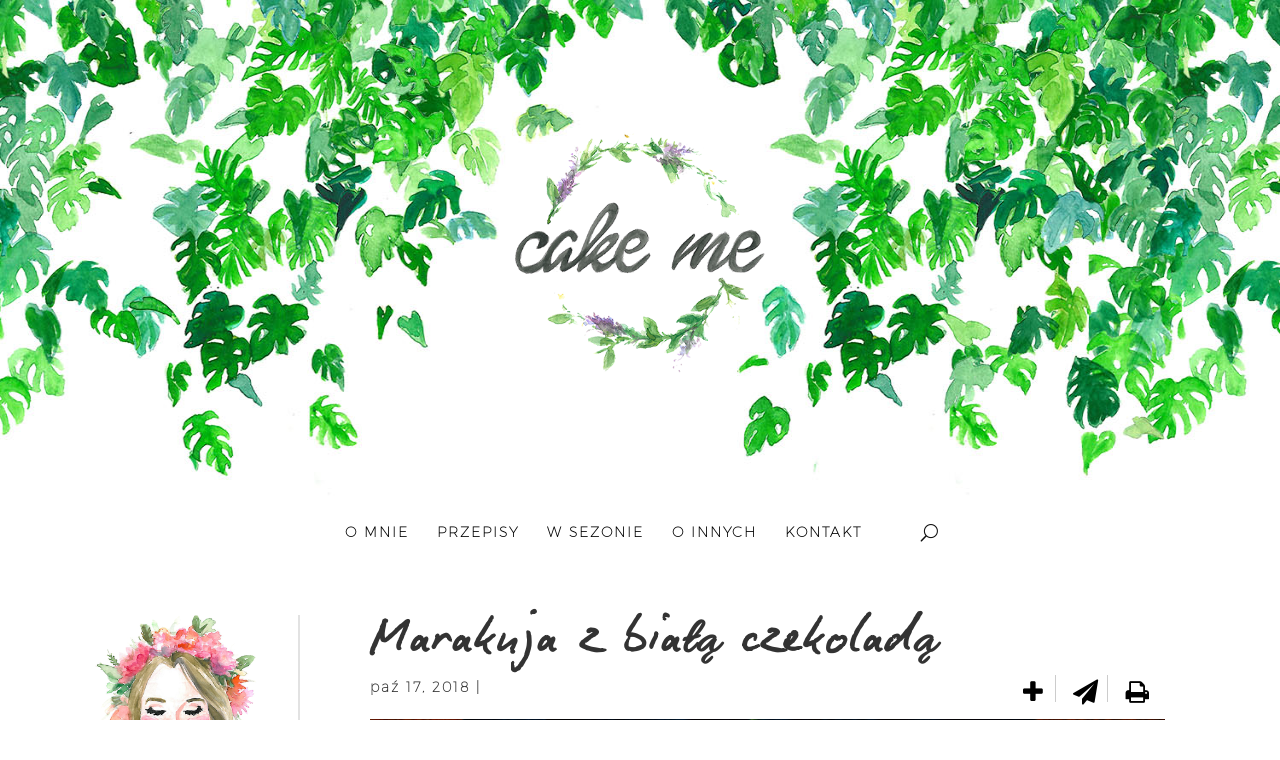

--- FILE ---
content_type: text/html; charset=UTF-8
request_url: https://www.cakeme.pl/recipe/marakuja-z-biala-czekolada/
body_size: 29210
content:
<!DOCTYPE html>
<!--[if IE 6]>
<html id="ie6" lang="pl-PL">
<![endif]-->
<!--[if IE 7]>
<html id="ie7" lang="pl-PL">
<![endif]-->
<!--[if IE 8]>
<html id="ie8" lang="pl-PL">
<![endif]-->
<!--[if !(IE 6) | !(IE 7) | !(IE 8)  ]><!-->
<html lang="pl-PL">
<!--<![endif]-->
<head>
	<meta charset="UTF-8" />
	<title>Marakuja z białą czekoladą | Cake Me</title>
			
	
	<link rel="pingback" href="https://www.cakeme.pl/xmlrpc.php" />

		<!--[if lt IE 9]>
	<script src="https://www.cakeme.pl/wp-content/themes/Divi/js/html5.js" type="text/javascript"></script>
	<![endif]-->

	<script type="text/javascript">
		document.documentElement.className = 'js';
	</script>

<!-- GOOGLE ANALYTICS -->
<script>
  (function(i,s,o,g,r,a,m){i['GoogleAnalyticsObject']=r;i[r]=i[r]||function(){
  (i[r].q=i[r].q||[]).push(arguments)},i[r].l=1*new Date();a=s.createElement(o),
  m=s.getElementsByTagName(o)[0];a.async=1;a.src=g;m.parentNode.insertBefore(a,m)
  })(window,document,'script','https://www.google-analytics.com/analytics.js','ga');

  ga('create', 'UA-96111838-1', 'auto');
  ga('send', 'pageview');

</script>

<!--MINIATURAS PARA FACEBOOK-->
<link rel="image_src" href="https://www.cakeme.pl/wp-content/uploads/2018/10/cakeme-45.jpg" alt="Cake Me. Kuchenne notatki" title="Share preview Facebook"/>
<link rel="image_src" href="http://www.cakeme.pl/images/sonka.jpg" alt="Cake Me. Kuchenne notatki" title="Share preview Facebook"/>
<link rel="image_src" href="http://www.cakeme.pl/images/tort.jpg" alt="Cake Me. Kuchenne notatki" title="Share preview Facebook"/>
<link rel="image_src" href="http://www.cakeme.pl/images/blondie.jpg" alt="Cake Me. Kuchenne notatki" title="Share preview Facebook"/>
<link rel="image_src" href="http://www.cakeme.pl/images/cm-logo.png" alt="Cake Me. LOGO" title="Share preview Facebook"/>

<!--ETIQUETAS PARA FACEBOOK-->
<meta property="ogr:title" content="Cake Me. Kuchenne notatki" />
<!-- <meta property="ogr:type" content="article" /> -->
<meta property="ogr:url" content="http://www.cakeme.pl/" />
<meta property="ogr:image" content="http://www.cakeme.pl/images/blondie.png" />
<!-- <meta property="ogr:description" content="Description Here" /> -->

<!-- CAKEME -->
	<link rel="shortcut icon" href="https://www.cakeme.pl/wp-content/themes/CakeMe/images/favicon.ico" />
	<script>
		window.addEventListener('load', moveDiv, false )

		function moveDiv() {
			var div1 = document.getElementsByClassName("et_pb_portfolio_filters")[1];
			if (div1)
			document.getElementById("aki").appendChild(div1);
		}
	</script>

	<script src="https://www.cakeme.pl/wp-content/themes/Divi/js/jquery-3.2.0.min.js"></script>
	<script type="text/javascript">
		$(document).ready(function() {
			$('#menu').click(function() {
			});
		});

		$(document).ready(function() {
			$('#menu').click(function() {
			$('#directorio').slideToggle(500);
			});
		});

		$(document).ready(function() {
			$('#lupa').click(function() {
			});
		});

		$(document).ready(function() {
			$('#lupa').click(function() {
			$('#search').slideToggle(500);
			});
		});
	</script>
<!-- END -->

<div id="pasekmenu"">
<a href="#" id="menu"><span style="font-family:ETModules; line-height:1.2em;">a</span></a>
<ul class="et-social-icons">

	<li class="et-social-icon et-social-facebook">
		<a href="https://www.facebook.com/cakemeblog" class="icon" target="_blank">
			<span>Facebook</span>
		</a>
	</li>
	<li class="et-social-icon et-social-pinterest">
		<a href="https://pl.pinterest.com/sosnape/" class="icon" target="_blank">
			<span>Pinterest</span>
		</a>
	</li>
	<li class="et-social-icon et-social-instagram">
		<a href="https://www.instagram.com/cakemepl/" class="icon" target="_blank">
			<span>Instagram</span>
		</a>
	</li>
	<li class="et-social-icon et-social-mail">
		<a href="mailto:kontakt@cakeme.pl" class="icon">
			<span>Mail</span>
		</a>
	</li>

</ul><a href="#" id="lupa"><span style="font-family:ETModules; line-height:1.8em;">U</span></a>
</div>
<div id="directorio" class="movil"><div class=" megaWrapper"><ul id="menu-menu-up" class="menu"><li  class="menu-item menu-item-type-post_type menu-item-object-page drop_to_right standard"><a href="https://www.cakeme.pl/o-mnie/"><span data-hover="O mnie">O mnie</span></a></li>
<li  class="menu-item menu-item-type-post_type menu-item-object-page drop_to_right standard"><a href="https://www.cakeme.pl/przepisy/"><span data-hover="Przepisy">Przepisy</span></a></li>
<li  class="menu-item menu-item-type-post_type menu-item-object-page drop_to_right standard"><a href="https://www.cakeme.pl/sezonie/"><span data-hover="W sezonie">W sezonie</span></a></li>
<li  class="menu-item menu-item-type-post_type menu-item-object-page drop_to_right standard"><a href="https://www.cakeme.pl/o-innych/"><span data-hover="O innych">O innych</span></a></li>
<li  class="menu-item menu-item-type-post_type menu-item-object-page drop_to_right standard"><a href="https://www.cakeme.pl/kontakt/"><span data-hover="Kontakt">Kontakt</span></a></li>
<li  class="menu-item menu-item-type- menu-item-object- standard"><a><span data-hover=""></span></a></li>
</ul></div></div>
<div id="search" class="movil"><form role="search" method="get" id="searchform" class="searchform" action="https://www.cakeme.pl/">
				<div>
					<label class="screen-reader-text" for="s">Szukaj:</label>
					<input type="text" value="" name="s" id="s" />
					<input type="submit" id="searchsubmit" value="Szukaj" />
				</div>
			</form></div>
<div class="logom" height="180px"><img src="https://www.cakeme.pl/wp-content/themes/CakeMe/images/cm_logo.png" style="width:180px;" /></div>
	<meta name='robots' content='max-image-preview:large' />
	<style>img:is([sizes="auto" i], [sizes^="auto," i]) { contain-intrinsic-size: 3000px 1500px }</style>
	<link rel='dns-prefetch' href='//fonts.googleapis.com' />
<link rel="alternate" type="application/rss+xml" title="Cake Me &raquo; Kanał z wpisami" href="https://www.cakeme.pl/feed/" />
<link rel="alternate" type="application/rss+xml" title="Cake Me &raquo; Kanał z komentarzami" href="https://www.cakeme.pl/comments/feed/" />
<link rel="alternate" type="application/rss+xml" title="Cake Me &raquo; Marakuja z białą czekoladą Kanał z komentarzami" href="https://www.cakeme.pl/recipe/marakuja-z-biala-czekolada/feed/" />
<script type="text/javascript">
/* <![CDATA[ */
window._wpemojiSettings = {"baseUrl":"https:\/\/s.w.org\/images\/core\/emoji\/16.0.1\/72x72\/","ext":".png","svgUrl":"https:\/\/s.w.org\/images\/core\/emoji\/16.0.1\/svg\/","svgExt":".svg","source":{"concatemoji":"https:\/\/www.cakeme.pl\/wp-includes\/js\/wp-emoji-release.min.js?ver=6.8.3"}};
/*! This file is auto-generated */
!function(s,n){var o,i,e;function c(e){try{var t={supportTests:e,timestamp:(new Date).valueOf()};sessionStorage.setItem(o,JSON.stringify(t))}catch(e){}}function p(e,t,n){e.clearRect(0,0,e.canvas.width,e.canvas.height),e.fillText(t,0,0);var t=new Uint32Array(e.getImageData(0,0,e.canvas.width,e.canvas.height).data),a=(e.clearRect(0,0,e.canvas.width,e.canvas.height),e.fillText(n,0,0),new Uint32Array(e.getImageData(0,0,e.canvas.width,e.canvas.height).data));return t.every(function(e,t){return e===a[t]})}function u(e,t){e.clearRect(0,0,e.canvas.width,e.canvas.height),e.fillText(t,0,0);for(var n=e.getImageData(16,16,1,1),a=0;a<n.data.length;a++)if(0!==n.data[a])return!1;return!0}function f(e,t,n,a){switch(t){case"flag":return n(e,"\ud83c\udff3\ufe0f\u200d\u26a7\ufe0f","\ud83c\udff3\ufe0f\u200b\u26a7\ufe0f")?!1:!n(e,"\ud83c\udde8\ud83c\uddf6","\ud83c\udde8\u200b\ud83c\uddf6")&&!n(e,"\ud83c\udff4\udb40\udc67\udb40\udc62\udb40\udc65\udb40\udc6e\udb40\udc67\udb40\udc7f","\ud83c\udff4\u200b\udb40\udc67\u200b\udb40\udc62\u200b\udb40\udc65\u200b\udb40\udc6e\u200b\udb40\udc67\u200b\udb40\udc7f");case"emoji":return!a(e,"\ud83e\udedf")}return!1}function g(e,t,n,a){var r="undefined"!=typeof WorkerGlobalScope&&self instanceof WorkerGlobalScope?new OffscreenCanvas(300,150):s.createElement("canvas"),o=r.getContext("2d",{willReadFrequently:!0}),i=(o.textBaseline="top",o.font="600 32px Arial",{});return e.forEach(function(e){i[e]=t(o,e,n,a)}),i}function t(e){var t=s.createElement("script");t.src=e,t.defer=!0,s.head.appendChild(t)}"undefined"!=typeof Promise&&(o="wpEmojiSettingsSupports",i=["flag","emoji"],n.supports={everything:!0,everythingExceptFlag:!0},e=new Promise(function(e){s.addEventListener("DOMContentLoaded",e,{once:!0})}),new Promise(function(t){var n=function(){try{var e=JSON.parse(sessionStorage.getItem(o));if("object"==typeof e&&"number"==typeof e.timestamp&&(new Date).valueOf()<e.timestamp+604800&&"object"==typeof e.supportTests)return e.supportTests}catch(e){}return null}();if(!n){if("undefined"!=typeof Worker&&"undefined"!=typeof OffscreenCanvas&&"undefined"!=typeof URL&&URL.createObjectURL&&"undefined"!=typeof Blob)try{var e="postMessage("+g.toString()+"("+[JSON.stringify(i),f.toString(),p.toString(),u.toString()].join(",")+"));",a=new Blob([e],{type:"text/javascript"}),r=new Worker(URL.createObjectURL(a),{name:"wpTestEmojiSupports"});return void(r.onmessage=function(e){c(n=e.data),r.terminate(),t(n)})}catch(e){}c(n=g(i,f,p,u))}t(n)}).then(function(e){for(var t in e)n.supports[t]=e[t],n.supports.everything=n.supports.everything&&n.supports[t],"flag"!==t&&(n.supports.everythingExceptFlag=n.supports.everythingExceptFlag&&n.supports[t]);n.supports.everythingExceptFlag=n.supports.everythingExceptFlag&&!n.supports.flag,n.DOMReady=!1,n.readyCallback=function(){n.DOMReady=!0}}).then(function(){return e}).then(function(){var e;n.supports.everything||(n.readyCallback(),(e=n.source||{}).concatemoji?t(e.concatemoji):e.wpemoji&&e.twemoji&&(t(e.twemoji),t(e.wpemoji)))}))}((window,document),window._wpemojiSettings);
/* ]]> */
</script>
<meta content="Divi Child v.1.0" name="generator"/><link rel='stylesheet' id='sbi_styles-css' href='https://www.cakeme.pl/wp-content/plugins/instagram-feed/css/sbi-styles.min.css?ver=6.9.1' type='text/css' media='all' />
<style id='wp-emoji-styles-inline-css' type='text/css'>

	img.wp-smiley, img.emoji {
		display: inline !important;
		border: none !important;
		box-shadow: none !important;
		height: 1em !important;
		width: 1em !important;
		margin: 0 0.07em !important;
		vertical-align: -0.1em !important;
		background: none !important;
		padding: 0 !important;
	}
</style>
<link rel='stylesheet' id='wp-block-library-css' href='https://www.cakeme.pl/wp-includes/css/dist/block-library/style.min.css?ver=6.8.3' type='text/css' media='all' />
<style id='classic-theme-styles-inline-css' type='text/css'>
/*! This file is auto-generated */
.wp-block-button__link{color:#fff;background-color:#32373c;border-radius:9999px;box-shadow:none;text-decoration:none;padding:calc(.667em + 2px) calc(1.333em + 2px);font-size:1.125em}.wp-block-file__button{background:#32373c;color:#fff;text-decoration:none}
</style>
<style id='global-styles-inline-css' type='text/css'>
:root{--wp--preset--aspect-ratio--square: 1;--wp--preset--aspect-ratio--4-3: 4/3;--wp--preset--aspect-ratio--3-4: 3/4;--wp--preset--aspect-ratio--3-2: 3/2;--wp--preset--aspect-ratio--2-3: 2/3;--wp--preset--aspect-ratio--16-9: 16/9;--wp--preset--aspect-ratio--9-16: 9/16;--wp--preset--color--black: #000000;--wp--preset--color--cyan-bluish-gray: #abb8c3;--wp--preset--color--white: #ffffff;--wp--preset--color--pale-pink: #f78da7;--wp--preset--color--vivid-red: #cf2e2e;--wp--preset--color--luminous-vivid-orange: #ff6900;--wp--preset--color--luminous-vivid-amber: #fcb900;--wp--preset--color--light-green-cyan: #7bdcb5;--wp--preset--color--vivid-green-cyan: #00d084;--wp--preset--color--pale-cyan-blue: #8ed1fc;--wp--preset--color--vivid-cyan-blue: #0693e3;--wp--preset--color--vivid-purple: #9b51e0;--wp--preset--gradient--vivid-cyan-blue-to-vivid-purple: linear-gradient(135deg,rgba(6,147,227,1) 0%,rgb(155,81,224) 100%);--wp--preset--gradient--light-green-cyan-to-vivid-green-cyan: linear-gradient(135deg,rgb(122,220,180) 0%,rgb(0,208,130) 100%);--wp--preset--gradient--luminous-vivid-amber-to-luminous-vivid-orange: linear-gradient(135deg,rgba(252,185,0,1) 0%,rgba(255,105,0,1) 100%);--wp--preset--gradient--luminous-vivid-orange-to-vivid-red: linear-gradient(135deg,rgba(255,105,0,1) 0%,rgb(207,46,46) 100%);--wp--preset--gradient--very-light-gray-to-cyan-bluish-gray: linear-gradient(135deg,rgb(238,238,238) 0%,rgb(169,184,195) 100%);--wp--preset--gradient--cool-to-warm-spectrum: linear-gradient(135deg,rgb(74,234,220) 0%,rgb(151,120,209) 20%,rgb(207,42,186) 40%,rgb(238,44,130) 60%,rgb(251,105,98) 80%,rgb(254,248,76) 100%);--wp--preset--gradient--blush-light-purple: linear-gradient(135deg,rgb(255,206,236) 0%,rgb(152,150,240) 100%);--wp--preset--gradient--blush-bordeaux: linear-gradient(135deg,rgb(254,205,165) 0%,rgb(254,45,45) 50%,rgb(107,0,62) 100%);--wp--preset--gradient--luminous-dusk: linear-gradient(135deg,rgb(255,203,112) 0%,rgb(199,81,192) 50%,rgb(65,88,208) 100%);--wp--preset--gradient--pale-ocean: linear-gradient(135deg,rgb(255,245,203) 0%,rgb(182,227,212) 50%,rgb(51,167,181) 100%);--wp--preset--gradient--electric-grass: linear-gradient(135deg,rgb(202,248,128) 0%,rgb(113,206,126) 100%);--wp--preset--gradient--midnight: linear-gradient(135deg,rgb(2,3,129) 0%,rgb(40,116,252) 100%);--wp--preset--font-size--small: 13px;--wp--preset--font-size--medium: 20px;--wp--preset--font-size--large: 36px;--wp--preset--font-size--x-large: 42px;--wp--preset--spacing--20: 0.44rem;--wp--preset--spacing--30: 0.67rem;--wp--preset--spacing--40: 1rem;--wp--preset--spacing--50: 1.5rem;--wp--preset--spacing--60: 2.25rem;--wp--preset--spacing--70: 3.38rem;--wp--preset--spacing--80: 5.06rem;--wp--preset--shadow--natural: 6px 6px 9px rgba(0, 0, 0, 0.2);--wp--preset--shadow--deep: 12px 12px 50px rgba(0, 0, 0, 0.4);--wp--preset--shadow--sharp: 6px 6px 0px rgba(0, 0, 0, 0.2);--wp--preset--shadow--outlined: 6px 6px 0px -3px rgba(255, 255, 255, 1), 6px 6px rgba(0, 0, 0, 1);--wp--preset--shadow--crisp: 6px 6px 0px rgba(0, 0, 0, 1);}:where(.is-layout-flex){gap: 0.5em;}:where(.is-layout-grid){gap: 0.5em;}body .is-layout-flex{display: flex;}.is-layout-flex{flex-wrap: wrap;align-items: center;}.is-layout-flex > :is(*, div){margin: 0;}body .is-layout-grid{display: grid;}.is-layout-grid > :is(*, div){margin: 0;}:where(.wp-block-columns.is-layout-flex){gap: 2em;}:where(.wp-block-columns.is-layout-grid){gap: 2em;}:where(.wp-block-post-template.is-layout-flex){gap: 1.25em;}:where(.wp-block-post-template.is-layout-grid){gap: 1.25em;}.has-black-color{color: var(--wp--preset--color--black) !important;}.has-cyan-bluish-gray-color{color: var(--wp--preset--color--cyan-bluish-gray) !important;}.has-white-color{color: var(--wp--preset--color--white) !important;}.has-pale-pink-color{color: var(--wp--preset--color--pale-pink) !important;}.has-vivid-red-color{color: var(--wp--preset--color--vivid-red) !important;}.has-luminous-vivid-orange-color{color: var(--wp--preset--color--luminous-vivid-orange) !important;}.has-luminous-vivid-amber-color{color: var(--wp--preset--color--luminous-vivid-amber) !important;}.has-light-green-cyan-color{color: var(--wp--preset--color--light-green-cyan) !important;}.has-vivid-green-cyan-color{color: var(--wp--preset--color--vivid-green-cyan) !important;}.has-pale-cyan-blue-color{color: var(--wp--preset--color--pale-cyan-blue) !important;}.has-vivid-cyan-blue-color{color: var(--wp--preset--color--vivid-cyan-blue) !important;}.has-vivid-purple-color{color: var(--wp--preset--color--vivid-purple) !important;}.has-black-background-color{background-color: var(--wp--preset--color--black) !important;}.has-cyan-bluish-gray-background-color{background-color: var(--wp--preset--color--cyan-bluish-gray) !important;}.has-white-background-color{background-color: var(--wp--preset--color--white) !important;}.has-pale-pink-background-color{background-color: var(--wp--preset--color--pale-pink) !important;}.has-vivid-red-background-color{background-color: var(--wp--preset--color--vivid-red) !important;}.has-luminous-vivid-orange-background-color{background-color: var(--wp--preset--color--luminous-vivid-orange) !important;}.has-luminous-vivid-amber-background-color{background-color: var(--wp--preset--color--luminous-vivid-amber) !important;}.has-light-green-cyan-background-color{background-color: var(--wp--preset--color--light-green-cyan) !important;}.has-vivid-green-cyan-background-color{background-color: var(--wp--preset--color--vivid-green-cyan) !important;}.has-pale-cyan-blue-background-color{background-color: var(--wp--preset--color--pale-cyan-blue) !important;}.has-vivid-cyan-blue-background-color{background-color: var(--wp--preset--color--vivid-cyan-blue) !important;}.has-vivid-purple-background-color{background-color: var(--wp--preset--color--vivid-purple) !important;}.has-black-border-color{border-color: var(--wp--preset--color--black) !important;}.has-cyan-bluish-gray-border-color{border-color: var(--wp--preset--color--cyan-bluish-gray) !important;}.has-white-border-color{border-color: var(--wp--preset--color--white) !important;}.has-pale-pink-border-color{border-color: var(--wp--preset--color--pale-pink) !important;}.has-vivid-red-border-color{border-color: var(--wp--preset--color--vivid-red) !important;}.has-luminous-vivid-orange-border-color{border-color: var(--wp--preset--color--luminous-vivid-orange) !important;}.has-luminous-vivid-amber-border-color{border-color: var(--wp--preset--color--luminous-vivid-amber) !important;}.has-light-green-cyan-border-color{border-color: var(--wp--preset--color--light-green-cyan) !important;}.has-vivid-green-cyan-border-color{border-color: var(--wp--preset--color--vivid-green-cyan) !important;}.has-pale-cyan-blue-border-color{border-color: var(--wp--preset--color--pale-cyan-blue) !important;}.has-vivid-cyan-blue-border-color{border-color: var(--wp--preset--color--vivid-cyan-blue) !important;}.has-vivid-purple-border-color{border-color: var(--wp--preset--color--vivid-purple) !important;}.has-vivid-cyan-blue-to-vivid-purple-gradient-background{background: var(--wp--preset--gradient--vivid-cyan-blue-to-vivid-purple) !important;}.has-light-green-cyan-to-vivid-green-cyan-gradient-background{background: var(--wp--preset--gradient--light-green-cyan-to-vivid-green-cyan) !important;}.has-luminous-vivid-amber-to-luminous-vivid-orange-gradient-background{background: var(--wp--preset--gradient--luminous-vivid-amber-to-luminous-vivid-orange) !important;}.has-luminous-vivid-orange-to-vivid-red-gradient-background{background: var(--wp--preset--gradient--luminous-vivid-orange-to-vivid-red) !important;}.has-very-light-gray-to-cyan-bluish-gray-gradient-background{background: var(--wp--preset--gradient--very-light-gray-to-cyan-bluish-gray) !important;}.has-cool-to-warm-spectrum-gradient-background{background: var(--wp--preset--gradient--cool-to-warm-spectrum) !important;}.has-blush-light-purple-gradient-background{background: var(--wp--preset--gradient--blush-light-purple) !important;}.has-blush-bordeaux-gradient-background{background: var(--wp--preset--gradient--blush-bordeaux) !important;}.has-luminous-dusk-gradient-background{background: var(--wp--preset--gradient--luminous-dusk) !important;}.has-pale-ocean-gradient-background{background: var(--wp--preset--gradient--pale-ocean) !important;}.has-electric-grass-gradient-background{background: var(--wp--preset--gradient--electric-grass) !important;}.has-midnight-gradient-background{background: var(--wp--preset--gradient--midnight) !important;}.has-small-font-size{font-size: var(--wp--preset--font-size--small) !important;}.has-medium-font-size{font-size: var(--wp--preset--font-size--medium) !important;}.has-large-font-size{font-size: var(--wp--preset--font-size--large) !important;}.has-x-large-font-size{font-size: var(--wp--preset--font-size--x-large) !important;}
:where(.wp-block-post-template.is-layout-flex){gap: 1.25em;}:where(.wp-block-post-template.is-layout-grid){gap: 1.25em;}
:where(.wp-block-columns.is-layout-flex){gap: 2em;}:where(.wp-block-columns.is-layout-grid){gap: 2em;}
:root :where(.wp-block-pullquote){font-size: 1.5em;line-height: 1.6;}
</style>
<link rel='stylesheet' id='ap-front-css' href='https://www.cakeme.pl/wp-content/plugins/alphabetic-pagination/css/front-style.css?ver=1769078978' type='text/css' media='all' />
<link rel='stylesheet' id='ap-mobile-css' href='https://www.cakeme.pl/wp-content/plugins/alphabetic-pagination/css/mobile.css?ver=1769078978' type='text/css' media='all' />
<link rel='stylesheet' id='cptch_stylesheet-css' href='https://www.cakeme.pl/wp-content/plugins/captcha/css/front_end_style.css?ver=4.2.9' type='text/css' media='all' />
<link rel='stylesheet' id='dashicons-css' href='https://www.cakeme.pl/wp-includes/css/dashicons.min.css?ver=6.8.3' type='text/css' media='all' />
<link rel='stylesheet' id='cptch_desktop_style-css' href='https://www.cakeme.pl/wp-content/plugins/captcha/css/desktop_style.css?ver=4.2.9' type='text/css' media='all' />
<link rel='stylesheet' id='related-posts-by-taxonomy-css' href='https://www.cakeme.pl/wp-content/plugins/related-posts-by-taxonomy/includes/assets/css/styles.css?ver=6.8.3' type='text/css' media='all' />
<link rel='stylesheet' id='thim-awesome-css' href='https://www.cakeme.pl/wp-content/plugins/thim-framework/css/font-awesome.min.css?ver=6.8.3' type='text/css' media='all' />
<link rel='stylesheet' id='wpsw_social-icons-css' href='https://www.cakeme.pl/wp-content/plugins/wp-social-widget/assets/css/social-icons.css?ver=2.3.1' type='text/css' media='all' />
<link rel='stylesheet' id='wpsw_social-css-css' href='https://www.cakeme.pl/wp-content/plugins/wp-social-widget/assets/css/social-style.css?ver=2.3.1' type='text/css' media='all' />
<link rel='stylesheet' id='afn-font-awesome-css' href='https://www.cakeme.pl/wp-content/themes/CakeMe/fonts/font-awesome.min.css?ver=4.0.3' type='text/css' media='all' />
<link rel='stylesheet' id='divi-fonts-css' href='https://fonts.googleapis.com/css?family=Open+Sans:300italic,400italic,700italic,800italic,400,300,700,800&#038;subset=latin,latin-ext' type='text/css' media='all' />
<link rel='stylesheet' id='divi-style-css' href='https://www.cakeme.pl/wp-content/themes/CakeMe/style.css?ver=1.0' type='text/css' media='all' />
<link rel='stylesheet' id='et-shortcodes-css-css' href='https://www.cakeme.pl/wp-content/themes/Divi/epanel/shortcodes/css/shortcodes.css?ver=3.0' type='text/css' media='all' />
<link rel='stylesheet' id='et-shortcodes-responsive-css-css' href='https://www.cakeme.pl/wp-content/themes/Divi/epanel/shortcodes/css/shortcodes_responsive.css?ver=3.0' type='text/css' media='all' />
<script type="text/javascript">
        var ajax_url ="https://www.cakeme.pl/wp-admin/admin-ajax.php";
        </script><script type="text/javascript">
        var thim_ob_ajax_url ="https://www.cakeme.pl/wp-admin/admin-ajax.php";
        var export_url = "https://www.cakeme.pl/wp-admin/options.php?page=export_settings";
        </script><script type="text/javascript" src="https://www.cakeme.pl/wp-includes/js/jquery/jquery.min.js?ver=3.7.1" id="jquery-core-js"></script>
<script type="text/javascript" src="https://www.cakeme.pl/wp-includes/js/jquery/jquery-migrate.min.js?ver=3.4.1" id="jquery-migrate-js"></script>
<script type="text/javascript" id="ap-front-js-extra">
/* <![CDATA[ */
var ap_object = {"ap_pro":"false","reset_theme":"dark","page_id":"352","ap_lang":"english","ap_disable":""};
/* ]]> */
</script>
<script type="text/javascript" src="https://www.cakeme.pl/wp-content/plugins/alphabetic-pagination/js/scripts.js?ver=6.8.3" id="ap-front-js"></script>
<script type="text/javascript" id="ap-front-js-after">
/* <![CDATA[ */

			jQuery(document).ready(function($) {
			    
			setTimeout(function(){	
			//console.log(".ap_pagination");
			if($(".ap_pagination").length){
			$(".ap_pagination").eq(0).show();
			} }, 1000);
			
			});
			
/* ]]> */
</script>
<script type="text/javascript" src="https://www.cakeme.pl/wp-content/plugins/alphabetic-pagination/js/jquery.blockUI.js?ver=6.8.3" id="jquery.blockUI-js"></script>
<link rel="https://api.w.org/" href="https://www.cakeme.pl/wp-json/" /><link rel="EditURI" type="application/rsd+xml" title="RSD" href="https://www.cakeme.pl/xmlrpc.php?rsd" />
<meta name="generator" content="WordPress 6.8.3" />
<link rel="canonical" href="https://www.cakeme.pl/recipe/marakuja-z-biala-czekolada/" />
<link rel='shortlink' href='https://www.cakeme.pl/?p=352' />
<link rel="alternate" title="oEmbed (JSON)" type="application/json+oembed" href="https://www.cakeme.pl/wp-json/oembed/1.0/embed?url=https%3A%2F%2Fwww.cakeme.pl%2Frecipe%2Fmarakuja-z-biala-czekolada%2F" />
<link rel="alternate" title="oEmbed (XML)" type="text/xml+oembed" href="https://www.cakeme.pl/wp-json/oembed/1.0/embed?url=https%3A%2F%2Fwww.cakeme.pl%2Frecipe%2Fmarakuja-z-biala-czekolada%2F&#038;format=xml" />
<meta name="viewport" content="width=device-width, initial-scale=1.0, maximum-scale=1.0, user-scalable=0" />	<style>
		a { color: #96bc89; }

		body { color: #333333; }

		.et_pb_counter_amount, .et_pb_featured_table .et_pb_pricing_heading, .et_quote_content, .et_link_content, .et_audio_content { background-color: #96bc89; }

		#main-header, #main-header .nav li ul, .et-search-form, #main-header .et_mobile_menu { background-color: #ffffff; }

		#top-header, #et-secondary-nav li ul { background-color: #96bc89; }

		.woocommerce a.button.alt, .woocommerce-page a.button.alt, .woocommerce button.button.alt, .woocommerce-page button.button.alt, .woocommerce input.button.alt, .woocommerce-page input.button.alt, .woocommerce #respond input#submit.alt, .woocommerce-page #respond input#submit.alt, .woocommerce #content input.button.alt, .woocommerce-page #content input.button.alt, .woocommerce a.button, .woocommerce-page a.button, .woocommerce button.button, .woocommerce-page button.button, .woocommerce input.button, .woocommerce-page input.button, .woocommerce #respond input#submit, .woocommerce-page #respond input#submit, .woocommerce #content input.button, .woocommerce-page #content input.button, .woocommerce-message, .woocommerce-error, .woocommerce-info { background: #96bc89 !important; }

		#et_search_icon:hover, .mobile_menu_bar:before, .footer-widget h4, .et-social-icon a:hover, .comment-reply-link, .form-submit input, .et_pb_sum, .et_pb_pricing li a, .et_pb_pricing_table_button, .et_overlay:before, .entry-summary p.price ins, .woocommerce div.product span.price, .woocommerce-page div.product span.price, .woocommerce #content div.product span.price, .woocommerce-page #content div.product span.price, .woocommerce div.product p.price, .woocommerce-page div.product p.price, .woocommerce #content div.product p.price, .woocommerce-page #content div.product p.price, .et_pb_member_social_links a:hover { color: #96bc89 !important; }

		.woocommerce .star-rating span:before, .woocommerce-page .star-rating span:before, .et_pb_widget li a:hover, .et_pb_bg_layout_light .et_pb_promo_button, .et_pb_bg_layout_light .et_pb_more_button, .et_pb_filterable_portfolio .et_pb_portfolio_filters li a.active, .et_pb_filterable_portfolio .et_pb_portofolio_pagination ul li a.active, .et_pb_gallery .et_pb_gallery_pagination ul li a.active, .wp-pagenavi span.current, .wp-pagenavi a:hover, .et_pb_contact_submit, .et_pb_bg_layout_light .et_pb_newsletter_button, .nav-single a, .posted_in a { color: #96bc89 !important; }

		.et-search-form, .nav li ul, .et_mobile_menu, .footer-widget li:before, .et_pb_pricing li:before, blockquote { border-color: #96bc89; }

		#main-footer { background-color: #222222; }

		#top-menu a { color: #000000; }

		#top-menu li.current-menu-ancestor > a, #top-menu li.current-menu-item > a, .bottom-nav li.current-menu-item > a { color: #96bc89; }

		</style>
<link rel="shortcut icon" href="https://www.cakeme.pl/wp-content/themes/Divi/images/favicon.png" type="image/x-icon" /><link rel="shortcut icon" href="http://cakeme.pl/wp-content/themes/CakeMe/images/favicon.svg" /></head>
<body class="wp-singular recipe-template-default single single-recipe postid-352 wp-theme-Divi wp-child-theme-CakeMe et_header_style_centered osx et_left_sidebar chrome et_includes_sidebar">
	<div id="page-container">

	
		<header id="main-header" class="et_nav_text_color_dark">
			<div class="container clearfix">
							<a href="https://www.cakeme.pl/">
					<img src="http://cakeme.pl/wp-content/themes/CakeMe/images/cm_logo.png" alt="Cake Me" id="logo" />
				</a>

				<div id="et-top-navigation">
					<nav id="top-menu-nav">
					<ul id="top-menu" class="nav"><li  class="menu-item menu-item-type-post_type menu-item-object-page drop_to_right standard"><a href="https://www.cakeme.pl/o-mnie/"><span data-hover="O mnie">O mnie</span></a></li>
<li  class="menu-item menu-item-type-post_type menu-item-object-page drop_to_right standard"><a href="https://www.cakeme.pl/przepisy/"><span data-hover="Przepisy">Przepisy</span></a></li>
<li  class="menu-item menu-item-type-post_type menu-item-object-page drop_to_right standard"><a href="https://www.cakeme.pl/sezonie/"><span data-hover="W sezonie">W sezonie</span></a></li>
<li  class="menu-item menu-item-type-post_type menu-item-object-page drop_to_right standard"><a href="https://www.cakeme.pl/o-innych/"><span data-hover="O innych">O innych</span></a></li>
<li  class="menu-item menu-item-type-post_type menu-item-object-page drop_to_right standard"><a href="https://www.cakeme.pl/kontakt/"><span data-hover="Kontakt">Kontakt</span></a></li>
<li  class="menu-item menu-item-type- menu-item-object- standard"><a><span data-hover=""></span></a></li>
</ul>					</nav>

					
										<div id="et_top_search">
						<span id="et_search_icon"></span>
						<form role="search" method="get" class="et-search-form et-hidden" action="https://www.cakeme.pl/">
						<input type="search" class="et-search-field" placeholder="Search &hellip;" value="" name="s" title="Search for:" />						</form>
					</div>
					
					<div id="et_mobile_nav_menu">
			<a href="#" class="mobile_nav closed">
				<span class="select_page">Select Page</span>
				<span class="mobile_menu_bar"></span>
			</a>
		</div>				</div> <!-- #et-top-navigation -->
			</div> <!-- .container -->
		</header> <!-- #main-header -->

		<div id="et-main-area">
<div id="main-content">
	<div class="container">
		<div id="content-area" class="clearfix">
			<div id="left-area">
							
				<article id="post-352" class="et_pb_post post-352 recipe type-recipe status-publish has-post-thumbnail hentry recipe_category-bezy recipe_category-jesien recipe_category-od-swieta recipe_category-owocowe recipe_category-przepisy recipe_category-torty ingredients-biala-czekolada ingredients-marakuja ingredients-mascarpone ingredients-matcha">
				
<!-- TITLE / AUTHOR -->
		<header class="entry-header">
			<h1>Marakuja z białą czekoladą</h1>
<!-- SAVE / SEND / PRINT -->
			<div class="other-media fa-big">
				<div data-animation="no-animation" data-icons-animation="no-animation" data-overlay="" data-change-size="" data-button-size="1.2" style="font-size:1.2em;display:none;" class="supsystic-social-sharing supsystic-social-sharing-package-flat supsystic-social-sharing-spacing supsystic-social-sharing-content supsystic-social-sharing-content-align-left"><a class="social-sharing-button sharer-flat sharer-flat-3 counter-standard without-counter bookmark" target="_blank" title="Add Bookmark" href="#" data-nid="15" data-pid="2" data-post-id="352" data-url="https://www.cakeme.pl/wp-admin/admin-ajax.php" data-action=""><i class="fa fa-fw fa-plus"></i><div class="counter-wrap standard"><span class="counter">0</span></div></a><a class="social-sharing-button sharer-flat sharer-flat-3 counter-standard without-counter mail" target="_blank" title="Mail" href="#" data-nid="16" data-pid="2" data-post-id="352" data-url="https://www.cakeme.pl/wp-admin/admin-ajax.php" data-action=""><i class="fa fa-fw fa-paper-plane"></i><div class="counter-wrap standard"><span class="counter">1</span></div></a><a class="social-sharing-button sharer-flat sharer-flat-3 counter-standard without-counter print" target="_blank" title="Print" href="#" data-nid="14" data-pid="2" data-post-id="352" data-url="https://www.cakeme.pl/wp-admin/admin-ajax.php" data-action=""><i class="fa fa-fw fa-print"></i><div class="counter-wrap standard"><span class="counter">1</span></div></a></div>			</div>
<!-- END -->
				<p class="post-meta">paź 17, 2018 | </p><img src="https://www.cakeme.pl/wp-content/uploads/2018/10/cakeme-45-1080x675.jpg" alt='Marakuja z białą czekoladą' width='1080' height='675' />
</br>
		</header>
		<!-- .entry-header -->
 
<!-- TEKST -->
 		<div class="main-content">
			<div class="row">
				</br></br>
				<p>Ta beza jest piękna i egzotyczna jak wakacje na złotym piasku. Kiedy pieczesz ją zimą, to cieszysz się, bo wygląda jak słońce na talerzu. Jesienią też pasuje – do złotych liści, nasiadówek u znajomych lub kolejnego odcinka z Netflixa. Do tego jest słodka, ale kiedy masz już dość tej słodyczy, przychodzi wybawienie w postaci marakui. Pachnącej jak Chanel.</p>
<p>W tej bezie są jeszcze dwie sprawy. Dla tych, którzy wyłapią wszystko, jest orzeźwienie z japońskiej herbaty matcha. A dla tych, co jak ja chodzili z dziadkiem na kokosanki i kochają to wspomnienie i ten smak, jest kokos ukryty w białku.</p>
<p>I kiedy robisz to ciasto, to w sercu twym taniec, w głowie spokój, a w domu radość.</p>
<p>&nbsp;</p>
<p><img fetchpriority="high" decoding="async" class="aligncenter wp-image-354 size-large" src="http://www.cakeme.pl/wp-content/uploads/2018/10/cakeme-25-683x1024.jpg" alt="cakeme-25" width="683" height="1024" srcset="https://www.cakeme.pl/wp-content/uploads/2018/10/cakeme-25-683x1024.jpg 683w, https://www.cakeme.pl/wp-content/uploads/2018/10/cakeme-25-200x300.jpg 200w, https://www.cakeme.pl/wp-content/uploads/2018/10/cakeme-25-768x1152.jpg 768w, https://www.cakeme.pl/wp-content/uploads/2018/10/cakeme-25-1080x1620.jpg 1080w" sizes="(max-width: 683px) 100vw, 683px" /></p>
<p>&nbsp;</p>
<p><img decoding="async" class="aligncenter wp-image-355 size-large" src="http://www.cakeme.pl/wp-content/uploads/2018/10/cakeme-29-683x1024.jpg" alt="cakeme-29" width="683" height="1024" srcset="https://www.cakeme.pl/wp-content/uploads/2018/10/cakeme-29-683x1024.jpg 683w, https://www.cakeme.pl/wp-content/uploads/2018/10/cakeme-29-200x300.jpg 200w, https://www.cakeme.pl/wp-content/uploads/2018/10/cakeme-29-768x1152.jpg 768w, https://www.cakeme.pl/wp-content/uploads/2018/10/cakeme-29-1080x1620.jpg 1080w" sizes="(max-width: 683px) 100vw, 683px" /></p>
				</br></br>
                
<!-- VIDEO -->
						<div class="recipe-gallery">
					</div>

<!-- COOK TIME -->
			<div class="entry-meta">
							</div>
			<div class="recipe-other">
				<div class="recipe-detail-other"><div class="row"><div class="col-md-3 col-sm-3 col-xs-6 recipe-detail-component">
				<div class="col-md-4">
					<img src="https://www.cakeme.pl/wp-content/themes/Divi/images/recipe-detail/prep-time.png" alt="recipe detail">
				</div>
				<div class="col-md-8">
					<em>Przygotowanie</em>
					<p class="detail-info">30 minut</p>
				</div>
			</div><div class="col-md-3 col-sm-3 col-xs-6 recipe-detail-component">
				<div class="col-md-4">
					<img src="https://www.cakeme.pl/wp-content/themes/Divi/images/recipe-detail/cook-time.png" alt="recipe detail">
				</div>
				<div class="col-md-8">
					<em>Gotowanie/ Pieczenie</em>
					<p class="detail-info">1 godzina 30 minut</p>
				</div>
			</div><div class="col-md-3 col-sm-3 col-xs-6 recipe-detail-component">
				<div class="col-md-4">
					<img src="https://www.cakeme.pl/wp-content/themes/Divi/images/recipe-detail/temperatura.png" alt="recipe detail">
				</div>
				<div class="col-md-8">
					<em>Temperatura</em>
					<p class="detail-info">120</p>
				</div>
			</div><div class="col-md-3 col-sm-3 col-xs-6 recipe-detail-component">
				<div class="col-md-4">
					<img src="https://www.cakeme.pl/wp-content/themes/Divi/images/recipe-detail/servings.png" alt="recipe detail">
				</div>
				<div class="col-md-8">
					<em>Porcje</em>
					<p class="detail-info">8</p>
				</div>
			</div></div></div>			</div>
			<!-- .entry-meta -->

<!-- INGREDIENTS -->
				<div class="wpol estrellas">
					<div class="ingredients">
						<h3 class="ingredients-title">SKŁADNIKI</h3>

						<div class="content-container">
							<div class="list-ingredients">
								<div class="ingredient">
							<input type="checkbox" name="checkbox" id="checkbox1">
							<label for="checkbox1"> 6 białek z jajek L </label>
							</div><div class="ingredient">
							<input type="checkbox" name="checkbox" id="checkbox2">
							<label for="checkbox2"> 300 g cukru drobnego do wypieków</label>
							</div><div class="ingredient">
							<input type="checkbox" name="checkbox" id="checkbox3">
							<label for="checkbox3"> szczypta soli </label>
							</div><div class="ingredient">
							<input type="checkbox" name="checkbox" id="checkbox4">
							<label for="checkbox4"> łyżeczka cukru ze skórką cytrynową </label>
							</div><div class="ingredient">
							<input type="checkbox" name="checkbox" id="checkbox5">
							<label for="checkbox5"> 4 łyżki wiórków kokosowych, ok. 60 g </label>
							</div>							</div>
						</div>
					</div>
				</div>

<!-- INSTRUCTIONS -->	
				<div class="wpol instructions">
					<div class="entry-content">
						<h3 class="introduction-recipe">PRZYGOTOWANIE</h3>
					</div>
					<!-- .entry-content -->
					<div class="recipe-instructions">
						<div class="step">
							<p><input type="checkbox" name="checkbox" id="step-checkbox1">
							<label for="step-checkbox1"></label>
							<span> Piekarnik nagrzewamy. Pozycja góra/dół. </span></p>
							</div><div class="step">
							<p><input type="checkbox" name="checkbox" id="step-checkbox2">
							<label for="step-checkbox2"></label>
							<span> Na dużej płaskiej blaszce, wyłożonej papierem, wyrysowujemy dwa koła o średnicy 18 cm. Zostawiamy między nimi odstęp. </span></p>
							</div><div class="step">
							<p><input type="checkbox" name="checkbox" id="step-checkbox3">
							<label for="step-checkbox3"></label>
							<span> Białka przelewamy do miski, wrzucamy sól i zaczynamy ubijać. </span></p>
							</div><div class="step">
							<p><input type="checkbox" name="checkbox" id="step-checkbox4">
							<label for="step-checkbox4"></label>
							<span> Kiedy piana zacznie sztywnieć, zaczynamy dodawać po łyżce cukru cały czas ubijając. </span></p>
							</div><div class="step">
							<p><input type="checkbox" name="checkbox" id="step-checkbox5">
							<label for="step-checkbox5"></label>
							<span> Masa powinna być sztywna i świecąca. </span></p>
							</div><div class="step">
							<p><input type="checkbox" name="checkbox" id="step-checkbox6">
							<label for="step-checkbox6"></label>
							<span> Jako ostatnie dodajemy wiórki i cukier cytrynowy i mieszamy tylko do połączenia. </span></p>
							</div><div class="step">
							<p><input type="checkbox" name="checkbox" id="step-checkbox7">
							<label for="step-checkbox7"></label>
							<span> Masę wykładamy na wyrysowane koła i nadajemy jej kształt. </span></p>
							</div><div class="step">
							<p><input type="checkbox" name="checkbox" id="step-checkbox8">
							<label for="step-checkbox8"></label>
							<span> Od razu wkładamy do piekarnika i pieczemy przez 90 minut. *Po tym czasie wyłączcie piekarnik i nie otwierajcie drzwiczek jeszcze przez pół h. </span></p>
							</div>		</div>
	</div>


<!-- CREAM -->	
				<div class="wpol estrellas">					<div class="ingredients">						<h3 class="ingredients-title">KREM</h3>						<div class="content-container">							<div class="list-ingredients"><div class="step">
							<p><input type="checkbox" name="checkbox" id="step-checkbox1">
							<label for="step-checkbox1"></label>
							<span> 200 ml śmietany kremówki </span></p>
							</div><div class="step">
							<p><input type="checkbox" name="checkbox" id="step-checkbox2">
							<label for="step-checkbox2"></label>
							<span> 150g białej czekolady </span></p>
							</div><div class="step">
							<p><input type="checkbox" name="checkbox" id="step-checkbox3">
							<label for="step-checkbox3"></label>
							<span> 250 g serka mascarpone </span></p>
							</div><div class="step">
							<p><input type="checkbox" name="checkbox" id="step-checkbox4">
							<label for="step-checkbox4"></label>
							<span> 4 marakuje </span></p>
							</div><div class="step">
							<p><input type="checkbox" name="checkbox" id="step-checkbox5">
							<label for="step-checkbox5"></label>
							<span> herbata matcha i listki mięty do dekoracji </span></p>
							</div>							</div>						</div>					</div>				</div>
<!-- STEPS -->
				<div class="wpol instructions">					<div class="entry-content">						<h3 class="introduction-recipe">PRZYGOTOWANIE</h3>					</div>					<!-- .entry-content -->					<div class="recipe-instructions"><div class="step">
							<p><input type="checkbox" name="checkbox" id="step-checkbox1">
							<label for="step-checkbox1"></label>
							<span> Śmietankę zagotowujemy, odstawiamy z ognia i wrzucamy połamaną na kawałki białą czekoladę. Mieszamy i zostawiamy do przestudzenia. </span></p>
							</div><div class="step">
							<p><input type="checkbox" name="checkbox" id="step-checkbox2">
							<label for="step-checkbox2"></label>
							<span> Mascarpone przekładamy do miski, delikatnie napowietrzamy mikserem. Dodajemy przestudzoną śmietankę z czekoladą i ubijamy na niskich obrotach. </span></p>
							</div><div class="step">
							<p><input type="checkbox" name="checkbox" id="step-checkbox3">
							<label for="step-checkbox3"></label>
							<span> Do kremu dodajemy miąższ z dwóch marakuj, mieszamy. </span></p>
							</div><div class="step">
							<p><input type="checkbox" name="checkbox" id="step-checkbox4">
							<label for="step-checkbox4"></label>
							<span> Na talerz wykładamy pierwszą bezę, na której rozprowadzamy połowę przygotowanego kremu. </span></p>
							</div><div class="step">
							<p><input type="checkbox" name="checkbox" id="step-checkbox5">
							<label for="step-checkbox5"></label>
							<span> Dodajemy drugą bezę oraz resztę kremu. </span></p>
							</div><div class="step">
							<p><input type="checkbox" name="checkbox" id="step-checkbox6">
							<label for="step-checkbox6"></label>
							<span> Dekorujemy pozostałym miąższem, listkami mięty i matchą. </span></p>
							</div><div class="step">
							<p><input type="checkbox" name="checkbox" id="step-checkbox7">
							<label for="step-checkbox7"></label>
							<span> Beza jest najlepsza po schłodzeniu. Kto wytrzyma, niech ją włoży na 2 godziny do lodówki. </span></p>
							</div>					</div>				</div>
		</div>
	</div>

</hr>

<img class="aligncenter wp-image-356 size-large" src="http://www.cakeme.pl/wp-content/uploads/2018/10/cakeme-27-683x1024.jpg" alt="cakeme-27" width="683" height="1024" />

&nbsp;

<img class="aligncenter wp-image-357 size-large" src="http://www.cakeme.pl/wp-content/uploads/2018/10/cakeme-28-683x1024.jpg" alt="cakeme-28" width="683" height="1024" />

&nbsp;

<img class="aligncenter wp-image-358 size-large" src="http://www.cakeme.pl/wp-content/uploads/2018/10/cakeme-38-683x1024.jpg" alt="cakeme-38" width="683" height="1024" />

&nbsp;

<img class="aligncenter wp-image-359 size-large" src="http://www.cakeme.pl/wp-content/uploads/2018/10/cakeme-40-683x1024.jpg" alt="cakeme-40" width="683" height="1024" />

&nbsp;

<img class="aligncenter wp-image-360 size-large" src="http://www.cakeme.pl/wp-content/uploads/2018/10/cakeme-43-683x1024.jpg" alt="cakeme-43" width="683" height="1024" />

&nbsp;

&nbsp;

&nbsp;

&nbsp;<br/><h1 class="smacznego" style="float:right;">Smacznego :)</h1>

</article> <!-- .et_pb_post -->
</hr>
<!-- SOCIAL / SSP -->
<div class="compartir">
	<div data-animation="no-animation" data-icons-animation="no-animation" data-overlay="" data-change-size="" data-button-size="1.2" style="font-size:1.2em;display:none;" class="supsystic-social-sharing supsystic-social-sharing-package-flat supsystic-social-sharing-spacing supsystic-social-sharing-content supsystic-social-sharing-content-align-left"><a class="social-sharing-button sharer-flat sharer-flat-3 counter-standard without-counter bookmark" target="_blank" title="Add Bookmark" href="#" data-nid="15" data-pid="2" data-post-id="352" data-url="https://www.cakeme.pl/wp-admin/admin-ajax.php" data-action=""><i class="fa fa-fw fa-plus"></i><div class="counter-wrap standard"><span class="counter">0</span></div></a><a class="social-sharing-button sharer-flat sharer-flat-3 counter-standard without-counter mail" target="_blank" title="Mail" href="#" data-nid="16" data-pid="2" data-post-id="352" data-url="https://www.cakeme.pl/wp-admin/admin-ajax.php" data-action=""><i class="fa fa-fw fa-paper-plane"></i><div class="counter-wrap standard"><span class="counter">1</span></div></a><a class="social-sharing-button sharer-flat sharer-flat-3 counter-standard without-counter print" target="_blank" title="Print" href="#" data-nid="14" data-pid="2" data-post-id="352" data-url="https://www.cakeme.pl/wp-admin/admin-ajax.php" data-action=""><i class="fa fa-fw fa-print"></i><div class="counter-wrap standard"><span class="counter">1</span></div></a></div><p>|</p><div data-animation="no-animation" data-icons-animation="no-animation" data-overlay="" data-change-size="" data-button-size="1.2" style="font-size:1.2em;display:none;" class="supsystic-social-sharing supsystic-social-sharing-package-flat supsystic-social-sharing-spacing supsystic-social-sharing-content supsystic-social-sharing-content-align-left"><a class="social-sharing-button sharer-flat sharer-flat-3 counter-standard without-counter pinterest" target="_blank" title="Pinterest" href="http://pinterest.com/pin/create/link/?url=https%3A%2F%2Fwww.cakeme.pl%2Frecipe%2Fmarakuja-z-biala-czekolada%2F" data-nid="7" data-pid="1" data-post-id="352" data-url="https://www.cakeme.pl/wp-admin/admin-ajax.php" data-action=""><i class="fa fa-fw fa-pinterest"></i><div class="counter-wrap standard"><span class="counter">0</span></div></a><a class="social-sharing-button sharer-flat sharer-flat-3 counter-standard without-counter facebook" target="_blank" title="Facebook" href="http://www.facebook.com/sharer.php?u=https%3A%2F%2Fwww.cakeme.pl%2Frecipe%2Fmarakuja-z-biala-czekolada%2F" data-nid="1" data-pid="1" data-post-id="352" data-url="https://www.cakeme.pl/wp-admin/admin-ajax.php" data-action=""><i class="fa fa-fw fa-facebook"></i><div class="counter-wrap standard"><span class="counter">1</span></div></a></div></div>
<!-- END SOCIAL -->
<div class="lineaizq"></div>
<div class="lineader"></div>

<!-- div style="float:left; width:100%; border-bottom: 1px solid #ddd;"></div -->
<!-- YOU MAY ALSO LIKE -->
<!--	[related_post themes="flat" id="352"] -->
	<div class="relate-recipe"></br><h3>Może się Tobie spodobać:</h3><div class="wrap-recipes"><div class="row also"><a href="https://www.cakeme.pl/recipe/bananowe-bunuelos-troche-inaczej/">


<div class="item item-column-3 ciasteczka-przepisy na-co-dzien przepisy szybkie">
	<article id="post-416" class="post-416 recipe type-recipe status-publish has-post-thumbnail hentry recipe_category-ciasteczka-przepisy recipe_category-na-co-dzien recipe_category-przepisy recipe_category-szybkie ingredients-banany ingredients-cynamon ingredients-kokos">

				<div class="recipe-image">
			<img width="3024" height="3780" src="https://www.cakeme.pl/wp-content/uploads/2020/04/92212409_268063247533013_395151065839828992_n.jpg" class="attachment-full size-full" alt="" decoding="async" loading="lazy" srcset="https://www.cakeme.pl/wp-content/uploads/2020/04/92212409_268063247533013_395151065839828992_n.jpg 3024w, https://www.cakeme.pl/wp-content/uploads/2020/04/92212409_268063247533013_395151065839828992_n-240x300.jpg 240w, https://www.cakeme.pl/wp-content/uploads/2020/04/92212409_268063247533013_395151065839828992_n-768x960.jpg 768w, https://www.cakeme.pl/wp-content/uploads/2020/04/92212409_268063247533013_395151065839828992_n-819x1024.jpg 819w, https://www.cakeme.pl/wp-content/uploads/2020/04/92212409_268063247533013_395151065839828992_n-1080x1350.jpg 1080w" sizes="auto, (max-width: 3024px) 100vw, 3024px" />			<a class="link" href="https://www.cakeme.pl/recipe/bananowe-bunuelos-troche-inaczej/"></a>
					</div>
		<div class="recipe-name">
			<a href="https://www.cakeme.pl/recipe/bananowe-bunuelos-troche-inaczej/">Bananowe buñuelos, trochę inaczej</a></div>

		
	</article>
	<!-- #post-## -->
</div></a><a href="https://www.cakeme.pl/recipe/babeczki-kawowe-moje-ulubione/">


<div class="item item-column-3 babeczki czekoladowe kawa przepisy szybkie">
	<article id="post-391" class="post-391 recipe type-recipe status-publish has-post-thumbnail hentry recipe_category-babeczki recipe_category-czekoladowe recipe_category-kawa recipe_category-przepisy recipe_category-szybkie ingredients-czekolada ingredients-kajmak ingredients-kakao ingredients-kawa ingredients-kremowka ingredients-mascarpone">

				<div class="recipe-image">
			<img width="5472" height="3648" src="https://www.cakeme.pl/wp-content/uploads/2019/08/cakeme-125.jpg" class="attachment-full size-full" alt="" decoding="async" loading="lazy" srcset="https://www.cakeme.pl/wp-content/uploads/2019/08/cakeme-125.jpg 5472w, https://www.cakeme.pl/wp-content/uploads/2019/08/cakeme-125-300x200.jpg 300w, https://www.cakeme.pl/wp-content/uploads/2019/08/cakeme-125-768x512.jpg 768w, https://www.cakeme.pl/wp-content/uploads/2019/08/cakeme-125-1024x683.jpg 1024w, https://www.cakeme.pl/wp-content/uploads/2019/08/cakeme-125-1080x720.jpg 1080w" sizes="auto, (max-width: 5472px) 100vw, 5472px" />			<a class="link" href="https://www.cakeme.pl/recipe/babeczki-kawowe-moje-ulubione/"></a>
					</div>
		<div class="recipe-name">
			<a href="https://www.cakeme.pl/recipe/babeczki-kawowe-moje-ulubione/">Babeczki kawowe, moje ulubione</a></div>

		
	</article>
	<!-- #post-## -->
</div></a><a href="https://www.cakeme.pl/recipe/banoffee-jest-dobre-na-wszystko/">


<div class="item item-column-3 przepisy tarty">
	<article id="post-371" class="post-371 recipe type-recipe status-publish has-post-thumbnail hentry recipe_category-przepisy recipe_category-tarty ingredients-banany ingredients-czekolada ingredients-karmel ingredients-kremowka">

				<div class="recipe-image">
			<img width="5192" height="3461" src="https://www.cakeme.pl/wp-content/uploads/2019/01/cakeme-170.jpg" class="attachment-full size-full" alt="" decoding="async" loading="lazy" srcset="https://www.cakeme.pl/wp-content/uploads/2019/01/cakeme-170.jpg 5192w, https://www.cakeme.pl/wp-content/uploads/2019/01/cakeme-170-300x200.jpg 300w, https://www.cakeme.pl/wp-content/uploads/2019/01/cakeme-170-768x512.jpg 768w, https://www.cakeme.pl/wp-content/uploads/2019/01/cakeme-170-1024x683.jpg 1024w, https://www.cakeme.pl/wp-content/uploads/2019/01/cakeme-170-1080x720.jpg 1080w" sizes="auto, (max-width: 5192px) 100vw, 5192px" />			<a class="link" href="https://www.cakeme.pl/recipe/banoffee-jest-dobre-na-wszystko/"></a>
					</div>
		<div class="recipe-name">
			<a href="https://www.cakeme.pl/recipe/banoffee-jest-dobre-na-wszystko/">Banoffee jest dobre na wszystko</a></div>

		
	</article>
	<!-- #post-## -->
</div></a></div></div></div><!-- COMMENTS -->
	<div class="recipe-comments">
		<!-- You can start editing here. -->

<section id="comment-wrap">
		   <div id="comment-section" class="nocomments">
		  			 <!-- If comments are open, but there are no comments. -->

		  	   </div>
					<div id="respond" class="comment-respond">
		<h3 id="reply-title" class="comment-reply-title"><span>Dodaj komentarz</span> <small><a rel="nofollow" id="cancel-comment-reply-link" href="/recipe/marakuja-z-biala-czekolada/#respond" style="display:none;">Anuluj pisanie odpowiedzi</a></small></h3><form action="https://www.cakeme.pl/wp-comments-post.php" method="post" id="commentform" class="comment-form"><p class="comment-notes"><span id="email-notes">Twój adres e-mail nie zostanie opublikowany.</span> <span class="required-field-message">Wymagane pola są oznaczone <span class="required">*</span></span></p><p class="comment-form-comment"><label for="comment">Komentarz <span class="required">*</span></label> <textarea id="comment" name="comment" cols="45" rows="8" maxlength="65525" required="required"></textarea></p><p class="comment-form-author"><label for="author">Nazwa <span class="required">*</span></label> <input id="author" name="author" type="text" value="" size="30" maxlength="245" autocomplete="name" required="required" /></p>
<p class="comment-form-email"><label for="email">Adres e-mail <span class="required">*</span></label> <input id="email" name="email" type="text" value="" size="30" maxlength="100" aria-describedby="email-notes" autocomplete="email" required="required" /></p>
<p class="comment-form-url"><label for="url">Witryna internetowa</label> <input id="url" name="url" type="text" value="" size="30" maxlength="200" autocomplete="url" /></p>
<p class="comment-form-cookies-consent"><input id="wp-comment-cookies-consent" name="wp-comment-cookies-consent" type="checkbox" value="yes" /> <label for="wp-comment-cookies-consent">Zapamiętaj moje dane w tej przeglądarce podczas pisania kolejnych komentarzy.</label></p>
<p class="cptch_block"><span class="cptch_title">Prosze podać następujące numery:<span class="required"> *</span></span><span class="cptch_wrap cptch_recognition">
				<label class="cptch_label" for="cptch_input_42"><span class="cptch_images_wrap"><span class="cptch_span"><img class="cptch_img " src="[data-uri]" alt="image"/></span><span class="cptch_span"><img class="cptch_img " src="[data-uri]" alt="image"/></span><span class="cptch_span"><img class="cptch_img " src="[data-uri]" alt="image"/></span><span class="cptch_span"><img class="cptch_img " src="[data-uri]" alt="image"/></span><span class="cptch_span"><img class="cptch_img " src="[data-uri]" alt="image"/></span></span>
				<input id="cptch_input_42" class="cptch_input cptch_wp_comments" type="text" autocomplete="off" name="cptch_number" value="" maxlength="5" size="5" aria-required="true" required="required" style="margin-bottom:0;font-size: 12px;max-width:100%;" />
				<input type="hidden" name="cptch_result" value="eERxzRFB" /><input type="hidden" name="cptch_time" value="1769078978" />
					<input type="hidden" name="cptch_form" value="wp_comments" />
				</label><span class="cptch_reload_button_wrap hide-if-no-js">
					<noscript>
						<style type="text/css">
							.hide-if-no-js {
								display: none !important;
							}
						</style>
					</noscript>
					<span class="cptch_reload_button dashicons dashicons-update"></span>
				</span></span></p><p class="form-submit"><input name="submit" type="submit" id="submit" class="submit" value="Dodaj komentarz" /> <input type='hidden' name='comment_post_ID' value='352' id='comment_post_ID' />
<input type='hidden' name='comment_parent' id='comment_parent' value='0' />
</p></form>	</div><!-- #respond -->
		</section>	</div>

										</div><!-- #left-area -->
			
				<div id="sidebar">
		<div id="widget_sp_image-7" class="et_pb_widget widget_sp_image"><img width="600" height="1025" class="attachment-full" style="max-width: 100%;" srcset="https://www.cakeme.pl/wp-content/uploads/2016/10/Sonja.png 600w, https://www.cakeme.pl/wp-content/uploads/2016/10/Sonja-176x300.png 176w, https://www.cakeme.pl/wp-content/uploads/2016/10/Sonja-599x1024.png 599w" sizes="(max-width: 600px) 100vw, 600px" src="https://www.cakeme.pl/wp-content/uploads/2016/10/Sonja.png" /></div> <!-- end .et_pb_widget --><style type='text/css'>
			body .wpsw-social-links li a .social-icon {
				background: #8ab77a !important;
				color:#000000 !important;
			}

			body .wpsw-social-links li a .social-icon:hover,
			body .wpsw-social-links li a .social-icon:focus {
				background: #fc6c7c !important;
				color:#ffffff !important;

			} body .wpsw-social-links li .social-icon,
					body .wpsw-social-links li .social-icon:after {
                        -webkit-border-radius: 50%;
                        -moz-border-radius: 50%;
                        -ms-border-radius: 50%;
                        -o-border-radius: 50%;
                        border-radius: 50%;
                        }</style><div id="wp-social-widget-4" class="et_pb_widget wp-social-widget"><h4 class="widgettitle"></h4><ul class='wpsw-social-links'><li><a href="https://facebook.com/cakemeblog" target="_blank" rel="noopener noreferrer" aria-label="Facebook" ><span class="social-icon sicon-facebook"></span></a></li><li><a href="https://www.instagram.com/cakemepl/" target="_blank" rel="noopener noreferrer" aria-label="Instagram" ><span class="social-icon sicon-instagram"></span></a></li><li><a href="mailto:cukiernia@cakeme.pl" rel="noopener noreferrer" aria-label="Email" ><span class="social-icon sicon-mail"></span></a></li><li><a href="https://pl.pinterest.com/sosnape/" target="_blank" rel="noopener noreferrer" aria-label="Pinterest" ><span class="social-icon sicon-pinterest"></span></a></li></ul></div> <!-- end .et_pb_widget --><div id="text-4" class="et_pb_widget widget_text">			<div class="textwidget"><center>#cakeme
</br>#cakewithme
</br>#cakeit</center></div>
		</div> <!-- end .et_pb_widget --><div id="widget_sp_image-8" class="et_pb_widget widget_sp_image"><img width="500" height="200" class="attachment-full" style="max-width: 100%;" srcset="https://www.cakeme.pl/wp-content/uploads/2016/11/acuarela_leaf.png 500w, https://www.cakeme.pl/wp-content/uploads/2016/11/acuarela_leaf-300x120.png 300w" sizes="(max-width: 500px) 100vw, 500px" src="https://www.cakeme.pl/wp-content/uploads/2016/11/acuarela_leaf.png" /></div> <!-- end .et_pb_widget -->		<div id="pippin_recent_posts-3" class="et_pb_widget widget_pippin_recent_posts">		<h4 class="widgettitle">Ostatnie Przepisy</h4>		<ul class="no-bullets">
							<li style="height: 95px;" >
											<a href="https://www.cakeme.pl/recipe/bananowe-bunuelos-troche-inaczej/"><img width="95" height="95" src="https://www.cakeme.pl/wp-content/uploads/2020/04/92212409_268063247533013_395151065839828992_n-150x150.jpg" class="attachment-95 size-95 wp-post-image" alt="" decoding="async" loading="lazy" /></a>
								</li>
							<li style="height: 95px;" >
											<a href="https://www.cakeme.pl/recipe/babeczki-kawowe-moje-ulubione/"><img width="95" height="95" src="https://www.cakeme.pl/wp-content/uploads/2019/08/cakeme-125-150x150.jpg" class="attachment-95 size-95 wp-post-image" alt="" decoding="async" loading="lazy" /></a>
								</li>
							<li style="height: 95px;" >
											<a href="https://www.cakeme.pl/recipe/banoffee-jest-dobre-na-wszystko/"><img width="95" height="95" src="https://www.cakeme.pl/wp-content/uploads/2019/01/cakeme-170-150x150.jpg" class="attachment-95 size-95 wp-post-image" alt="" decoding="async" loading="lazy" /></a>
								</li>
							<li style="height: 95px;" >
											<a href="https://www.cakeme.pl/recipe/raz-dwa-trzy-deser-limonkowy/"><img width="95" height="95" src="https://www.cakeme.pl/wp-content/uploads/2018/11/cakeme-191_preview-150x150.jpg" class="attachment-95 size-95 wp-post-image" alt="" decoding="async" loading="lazy" /></a>
								</li>
							<li style="height: 95px;" >
											<a href="https://www.cakeme.pl/recipe/marakuja-z-biala-czekolada/"><img width="95" height="95" src="https://www.cakeme.pl/wp-content/uploads/2018/10/cakeme-45-150x150.jpg" class="attachment-95 size-95 wp-post-image" alt="" decoding="async" loading="lazy" /></a>
								</li>
							<li style="height: 95px;" >
											<a href="https://www.cakeme.pl/recipe/czekoladowo-kukulkowe/"><img width="95" height="95" src="https://www.cakeme.pl/wp-content/uploads/2018/05/cakeme-97-150x150.jpg" class="attachment-95 size-95 wp-post-image" alt="" decoding="async" loading="lazy" /></a>
								</li>
								</ul>
		</div> <!-- end .et_pb_widget -->		<div id="widget_sp_image-9" class="et_pb_widget widget_sp_image"><img width="500" height="238" class="attachment-full" style="max-width: 100%;" srcset="https://www.cakeme.pl/wp-content/uploads/2016/11/leaf_piwonia.png 500w, https://www.cakeme.pl/wp-content/uploads/2016/11/leaf_piwonia-300x143.png 300w" sizes="(max-width: 500px) 100vw, 500px" src="https://www.cakeme.pl/wp-content/uploads/2016/11/leaf_piwonia.png" /></div> <!-- end .et_pb_widget --><div id="execphp-4" class="et_pb_widget widget_execphp"><h4 class="widgettitle">Insta</h4>			<div class="execphpwidget">
<div id="sb_instagram"  class="sbi sbi_mob_col_1 sbi_tab_col_2 sbi_col_2" style="width: 100%;"	 data-feedid="sbi_#6"  data-res="auto" data-cols="2" data-colsmobile="1" data-colstablet="2" data-num="6" data-nummobile="" data-item-padding=""	 data-shortcode-atts="{&quot;id&quot;:&quot;3142385571&quot;}"  data-postid="352" data-locatornonce="14a40564a7" data-imageaspectratio="1:1" data-sbi-flags="favorLocal">
	
	<div id="sbi_images" >
			</div>

	<div id="sbi_load" >

	
	
</div>
		<span class="sbi_resized_image_data" data-feed-id="sbi_#6"
		  data-resized="[]">
	</span>
	</div>

</div>
		</div> <!-- end .et_pb_widget --><div id="widget_sp_image-10" class="et_pb_widget widget_sp_image"><img width="500" height="279" class="attachment-full" style="max-width: 100%;" srcset="https://www.cakeme.pl/wp-content/uploads/2017/01/leaf_palma.png 500w, https://www.cakeme.pl/wp-content/uploads/2017/01/leaf_palma-300x167.png 300w" sizes="(max-width: 500px) 100vw, 500px" src="https://www.cakeme.pl/wp-content/uploads/2017/01/leaf_palma.png" /></div> <!-- end .et_pb_widget --><div id="text-2" class="et_pb_widget widget_text"><h4 class="widgettitle">Newsletter</h4>			<div class="textwidget"><!-- Begin MailChimp Signup Form -->
<link href="//cdn-images.mailchimp.com/embedcode/classic-10_7.css" rel="stylesheet" type="text/css">
<style type="text/css">
	#mc_embed_signup{background:#fff; clear:left; font:14px 'Montserrat-Light',Arial,sans-serif; }
	/* Add your own MailChimp form style overrides in your site stylesheet or in this style block.
	   We recommend moving this block and the preceding CSS link to the HEAD of your HTML file. */
</style>
<div id="mc_embed_signup">
<form action="//cakeme.us12.list-manage.com/subscribe/post?u=b105d8242ad6bba2fce97216b&amp;id=a213d3307c" method="post" id="mc-embedded-subscribe-form" name="mc-embedded-subscribe-form" class="validate" target="_blank" novalidate>
    <div id="mc_embed_signup_scroll">
<div class="mc-field-group">
	<input type="email" value="Adres Email" name="EMAIL" class="required email" id="mce-EMAIL" style="background-color:#f5f5f5; border:none; padding:15px 6px;">
</div>
	<div id="mce-responses" class="clear">
		<div class="response" id="mce-error-response" style="display:none"></div>
		<div class="response" id="mce-success-response" style="display:none"></div>
	</div>    <!-- real people should not fill this in and expect good things - do not remove this or risk form bot signups-->
    <div style="position: absolute; left: -5000px;" aria-hidden="true"><input type="text" name="b_b105d8242ad6bba2fce97216b_a213d3307c" tabindex="-1" value=""></div>
    <div class="clear"><input type="submit" value="WYŚLIJ" name="subscribe" id="mc-embedded-subscribe" class="button" style="border: 1px solid #96bc89; width:96%; margin-left:0; background-color:#fff; color:rgb(150, 188, 137) !important;"></div>
    </div>
</form>
</div>
<script type='text/javascript' src='//s3.amazonaws.com/downloads.mailchimp.com/js/mc-validate.js'></script><script type='text/javascript'>(function($) {window.fnames = new Array(); window.ftypes = new Array();fnames[0]='EMAIL';ftypes[0]='email';fnames[1]='FNAME';ftypes[1]='text';fnames[2]='LNAME';ftypes[2]='text';}(jQuery));var $mcj = jQuery.noConflict(true);</script>
<!--End mc_embed_signup--></div>
		</div> <!-- end .et_pb_widget --><div id="widget_sp_image-15" class="et_pb_widget widget_sp_image"><img width="500" height="265" class="attachment-full" style="max-width: 100%;" srcset="https://www.cakeme.pl/wp-content/uploads/2017/01/leaf_piwonias.png 500w, https://www.cakeme.pl/wp-content/uploads/2017/01/leaf_piwonias-300x159.png 300w" sizes="(max-width: 500px) 100vw, 500px" src="https://www.cakeme.pl/wp-content/uploads/2017/01/leaf_piwonias.png" /></div> <!-- end .et_pb_widget -->	</div> <!-- end #sidebar -->
			
		</div><!-- content-area -->
	</div> <!-- .container -->
</div> <!-- #main-content -->


			<footer id="main-footer">
				

				
			
				<div id="footer-bottom">
					<div class="container clearfix">
				<ul class="et-social-icons">

	<li class="et-social-icon et-social-facebook">
		<a href="https://www.facebook.com/cakemeblog" class="icon" target="_blank">
			<span>Facebook</span>
		</a>
	</li>
	<li class="et-social-icon et-social-pinterest">
		<a href="https://pl.pinterest.com/sosnape/" class="icon" target="_blank">
			<span>Pinterest</span>
		</a>
	</li>
	<li class="et-social-icon et-social-instagram">
		<a href="https://www.instagram.com/cakemepl/" class="icon" target="_blank">
			<span>Instagram</span>
		</a>
	</li>
	<li class="et-social-icon et-social-mail">
		<a href="mailto:kontakt@cakeme.pl" class="icon">
			<span>Mail</span>
		</a>
	</li>

</ul>
						<!--a href="wp-login.php" class="login" target="_blank"></a-->
					</div>	<!-- .container -->
				</div>
				
			<div class="obok">
<span style="letter-spacing:0px;">Oryginalne materiały zdjęciowe oraz tekstowe zamieszczone i pochodzące z niniejszej strony cakemepl oraz ich podstron objęte są prawem autorskim. Wszystkie prawa do nich są zastrzeżone. Żadna ich część nie może być kopiowana i wykorzystywana w jakiejkolwiek formie bez zgody właściciela praw autorskich.</span>
			</div>

			</footer> <!-- #main-footer -->
		</div> <!-- #et-main-area -->


	</div> <!-- #page-container -->

	<script type="speculationrules">
{"prefetch":[{"source":"document","where":{"and":[{"href_matches":"\/*"},{"not":{"href_matches":["\/wp-*.php","\/wp-admin\/*","\/wp-content\/uploads\/*","\/wp-content\/*","\/wp-content\/plugins\/*","\/wp-content\/themes\/CakeMe\/*","\/wp-content\/themes\/Divi\/*","\/*\\?(.+)"]}},{"not":{"selector_matches":"a[rel~=\"nofollow\"]"}},{"not":{"selector_matches":".no-prefetch, .no-prefetch a"}}]},"eagerness":"conservative"}]}
</script>
<!-- Instagram Feed JS -->
<script type="text/javascript">
var sbiajaxurl = "https://www.cakeme.pl/wp-admin/admin-ajax.php";
</script>
<link rel='stylesheet' id='sss-base-css' href='https://www.cakeme.pl/wp-content/plugins/social-share-buttons-by-supsystic/src/SocialSharing/Projects/assets/css/base.css' type='text/css' media='all' />
<link rel='stylesheet' id='sss-tooltipster-main-css' href='https://www.cakeme.pl/wp-content/plugins/social-share-buttons-by-supsystic/src/SocialSharing/Projects/assets/css/tooltipster.css' type='text/css' media='all' />
<link rel='stylesheet' id='sss-brand-icons-css' href='https://www.cakeme.pl/wp-content/plugins/social-share-buttons-by-supsystic/src/SocialSharing/Projects/assets/css/buttons/brand-icons.css' type='text/css' media='all' />
<link rel='stylesheet' id='sss-tooltipster-shadow-css' href='https://www.cakeme.pl/wp-content/plugins/social-share-buttons-by-supsystic/src/SocialSharing/Projects/assets/css/tooltipster-shadow.css' type='text/css' media='all' />
<script type="text/javascript" src="https://www.cakeme.pl/wp-content/plugins/thim-framework/js/bootstrap.min.js?ver=6.8.3" id="framework-bootstrap-js"></script>
<script type="text/javascript" src="https://www.cakeme.pl/wp-includes/js/comment-reply.min.js?ver=6.8.3" id="comment-reply-js" async="async" data-wp-strategy="async"></script>
<script type="text/javascript" src="https://www.cakeme.pl/wp-content/themes/Divi/js/jquery.fitvids.js?ver=1.0" id="divi-fitvids-js"></script>
<script type="text/javascript" src="https://www.cakeme.pl/wp-content/themes/Divi/js/waypoints.min.js?ver=1.0" id="waypoints-js"></script>
<script type="text/javascript" src="https://www.cakeme.pl/wp-content/themes/Divi/js/jquery.magnific-popup.js?ver=1.0" id="magnific-popup-js"></script>
<script type="text/javascript" id="divi-custom-script-js-extra">
/* <![CDATA[ */
var et_custom = {"ajaxurl":"https:\/\/www.cakeme.pl\/wp-admin\/admin-ajax.php","images_uri":"https:\/\/www.cakeme.pl\/wp-content\/themes\/Divi\/images","et_load_nonce":"c0e75f3eda","subscription_failed":"Sprawd\u017c, czy pola poni\u017cej s\u0105 wype\u0142nione poprawnie?","fill":"Wprowad\u017a","field":".","invalid":"konto e-mailowe jest nieprawid\u0142owe","captcha":"captcha"};
/* ]]> */
</script>
<script type="text/javascript" src="https://www.cakeme.pl/wp-content/themes/Divi/js/custom.js?ver=1.0" id="divi-custom-script-js"></script>
<script type="text/javascript" src="https://www.cakeme.pl/wp-content/plugins/social-share-buttons-by-supsystic/src/SocialSharing/Projects/assets/js/frontend.js" id="sss-frontend-js"></script>
<script type="text/javascript" src="https://www.cakeme.pl/wp-content/plugins/social-share-buttons-by-supsystic/src/SocialSharing/Projects/assets/js/jquery.tooltipster.min.js" id="sss-tooltipster-scripts-js"></script>
<script type="text/javascript" src="https://www.cakeme.pl/wp-content/plugins/social-share-buttons-by-supsystic/src/SocialSharing/Projects/assets/js/jquery.bpopup.min.js" id="sss-bpopup-js"></script>
<script type="text/javascript" src="https://www.cakeme.pl/wp-content/plugins/social-share-buttons-by-supsystic/src/SocialSharing/Shares/assets/js/share.js?ver=1.5.6" id="social-sharing-share-js"></script>
<script type="text/javascript" id="sbi_scripts-js-extra">
/* <![CDATA[ */
var sb_instagram_js_options = {"font_method":"svg","resized_url":"https:\/\/www.cakeme.pl\/wp-content\/uploads\/sb-instagram-feed-images\/","placeholder":"https:\/\/www.cakeme.pl\/wp-content\/plugins\/instagram-feed\/img\/placeholder.png","ajax_url":"https:\/\/www.cakeme.pl\/wp-admin\/admin-ajax.php"};
/* ]]> */
</script>
<script type="text/javascript" src="https://www.cakeme.pl/wp-content/plugins/instagram-feed/js/sbi-scripts.min.js?ver=6.9.1" id="sbi_scripts-js"></script>
<script type="text/javascript" id="cptch_front_end_script-js-extra">
/* <![CDATA[ */
var cptch_vars = {"nonce":"692e606b16","ajaxurl":"https:\/\/www.cakeme.pl\/wp-admin\/admin-ajax.php","enlarge":""};
/* ]]> */
</script>
<script type="text/javascript" src="https://www.cakeme.pl/wp-content/plugins/captcha/js/front_end_script.js?ver=6.8.3" id="cptch_front_end_script-js"></script>
</body>
</html>

--- FILE ---
content_type: text/css
request_url: https://www.cakeme.pl/wp-content/themes/CakeMe/style.css?ver=1.0
body_size: 13148
content:
/*
Theme Name: Divi Child
Theme URI: http://www.obok.com.pl/
Version: 1.0
Description: Barak Dużo Kultury.
Author: Studio OBOK
Author URI: http://www.obok.com.pl
Template: Divi
*/
@import url("../Divi/style.css");

:root { --hover:#96bc89; }

/*------------------------------------------------*/
/*-----------------[WP-LOGIN.PHP]-----------------*/
/*------------------------------------------------*/


/* wp-admin/css/login.min.css */
.login h1 a {
/* width: anulado; */
/* background-size: anulado; */
height:150px;
}

/* wp-includes/css/button.min.css */
.wp-core-ui .button-primary {
background-color: #ffcb08;
/* border-color: anulado; */
text-shadow:0 -1px 1px #000/* BARAK #006799*/,1px 0 1px #000/*#006799*/,0 1px 1px #006799,-1px 0 1px #000/*#006799*/;
/* box-shadow: anulado; */
}

.wp-core-ui .button-primary:hover {
background:#848484/* BARAK #008ec2*/;
border-color:#fff;
}

#main-header nav#top-menu-nav {
margin-top:100px;
}

#logo {
margin-top:100px;
max-width:250px;
}

.et_fixed_nav #logo {
min-height: 150px;
margin-top:30px;
}

/*------------------------------------------------*/
/*-----------------[CAKE ME TTF]------------------*/
/*------------------------------------------------*/
@import url(http://fonts.googleapis.com/css?family=Open+Sans&subset=latin,latin-ext);

@font-face {
font-family: "Biro";
src: url('fonts/Biro_Script_reduced.eot');
src: url('fonts/Biro_Script_reduced.eot?#iefix') format('eot'),
url('fonts/Biro_Script_reduced.woff') format('woff'),
url('fonts/Biro_Script_reduced.ttf') format('truetype'),
url('fonts/Biro_Script_reduced.svg#FontAwesome') format('svg');
font-weight: normal;
font-style: normal;
-webkit-font-smoothing: antialiased;
}

@font-face {
font-family: "Montserrat";
src: url('fonts/Montserrat-UltraLight.eot');
src: url('fonts/Montserrat-UltraLight.eot?#iefix') format('eot'),
url('fonts/Montserrat-UltraLight.woff') format('woff'),
url('fonts/Montserrat-UltraLight.ttf') format('truetype'),
url('fonts/Montserrat-UltraLight.svg#FontAwesome') format('svg');
font-weight: normal;
font-style: normal;
-webkit-font-smoothing: antialiased;
}

@font-face {
font-family: "Montserrat-Light";
src: url('fonts/Montserrat-Hairline.eot');
src: url('fonts/Montserrat-Hairline.eot?#iefix') format('eot'),
url('fonts/Montserrat-Hairline.woff') format('woff'),
url('fonts/Montserrat-Hairline.ttf') format('truetype'),
url('fonts/Montserrat-Hairline.svg#FontAwesome') format('svg');
font-weight: normal;
font-style: normal;
-webkit-font-smoothing: antialiased;
}

@font-face {
font-family: "Montserrat-SemiBold";
src: url('fonts/Montserrat-SemiBold.eot');
src: url('fonts/Montserrat-SemiBold.eot?#iefix') format('eot'),
url('fonts/Montserrat-SemiBold.woff') format('woff'),
url('fonts/Montserrat-SemiBold.ttf') format('truetype'),
url('fonts/Montserrat-SemiBold.svg#FontAwesome') format('svg');
font-weight: normal;
font-style: normal;
-webkit-font-smoothing: antialiased;
}

@font-face {
font-family: "Montserrat-Bold";
src: url('fonts/Montserrat-Bold.eot');
src: url('fonts/Montserrat-Bold.eot?#iefix') format('eot'),
url('fonts/Montserrat-Bold.woff') format('woff'),
url('fonts/Montserrat-Bold.ttf') format('truetype'),
url('fonts/Montserrat-Bold.svg#FontAwesome') format('svg');
font-weight: normal;
font-style: normal;
-webkit-font-smoothing: antialiased;
}

@font-face {
font-family: "Allura";
src: url('fonts/Allura-Regular.eot');
src: url('fonts/Allura-Regular.eot?#iefix') format('eot'),
url('fonts/Allura-Regular.woff') format('woff'),
url('fonts/Allura-Regular.ttf') format('truetype'),
url('fonts/Allura-Regular.svg#FontAwesome') format('svg');
font-weight: normal;
font-style: normal;
-webkit-font-smoothing: antialiased;
}

@font-face {
font-family: "ITC";
src: url('fonts/Schuss-Hand-ITC-Std.eot');
src: url('fonts/Schuss-Hand-ITC-Std.eot?#iefix') format('eot'),
url('fonts/Schuss-Hand-ITC-Std.woff') format('woff'),
url('fonts/Schuss-Hand-ITC-Std.ttf') format('truetype'),
url('fonts/Schuss-Hand-ITC-Std.svg#FontAwesome') format('svg');
font-weight: normal;
font-style: normal;
-webkit-font-smoothing: antialiased;
}

@font-face {
font-family: "FontAwesome";
src: url('fonts/fontawesome/fontawesome-webfont.eot');
src: url('fonts/fontawesome/fontawesome-webfont.eot?#iefix') format('eot'),
url('/fonts/fontawesome/fontawesome-webfont.woff') format('woff'),
url('/fonts/fontawesome/fontawesome-webfont.ttf') format('truetype'),
url('/fonts/fontawesome/fontawesome-webfont.svg#FontAwesome') format('svg');
font-weight: normal;
font-style: normal;
-webkit-font-smoothing: antialiased;
}

html, body, div, span, applet, object, iframe, h1, h2, h3, h4, h5, h6, p, blockquote, pre, a, abbr, acronym, address, big, cite, code, del, dfn, em, font, img, ins, kbd, q, s, samp, small, strike, strong, sub, sup, tt, var, b, u, i, center, dl, dt, dd, ol, ul, li, fieldset, form, label, legend {
font-weight:bold; }

body { font-family: 'Montserrat-Light', Arial, sans-serif; letter-spacing: 2px; font-size: 14px; color: #111; background-color: #fff; line-height: 1.7em; /*font-weight: 500*/;
/* -webkit-font-smoothing: antialiased; -moz-osx-font-smoothing: grayscale; */ }

p strong { font-family:'Montserrat-SemiBold'; }

h1 { font-family: 'Biro', 'Allura', 'ITC', Brush Script Std; font-size: 50px; font-weight: bold;}

h2 { font-size: 24px; }
h3 { font-size: 20px; }
h4 { font-size: 16px; }
h5 { font-size: 14px; }
h6 { font-size: 12px; }

.space20 { margin-top:20px; }
.space80 { margin-top:80px; }

/*------------------------------------------------*/
/*-----------------[MAIN CONTENT]-----------------*/
/*------------------------------------------------*/

/* ELIMINAR ESPACIO EN BLANCO A LA DERECHA */
html, body { overflow-x:hidden; }

.movil { display:none; }

.rel { position:relative; }
.abs { position:absolute; }

.noborder { border:none !important; }

.supercentrado {
  position:absolute;
  left:50%;
  top:50%;
  transform:translate(-50%,-50%);
}

#main-header {
background-color:transparent !important;
background-image:url('http://www.cakeme.pl/wp-content/themes/CakeMe/images/cm_background.jpg') !important;
background-repeat: repeat-x;
background-size:100% 500px !important;
box-shadow: none;
padding-bottom:58px;
}

#main-content .container {
padding-top: 0px;
}

/* MENU EN MAYUSCULAS Y BOLD */
#top-menu a:hover {
color: #96bc89;
}

#top-menu li {
text-transform: uppercase;
/*font-weight: bold;*/
}

#top-menu li.current-menu-item > a {
font-weight: bold;
}

.container { text-align: justify; width:1200px; }
/*	.et_right_sidebar #main-content .container:before { right: 274px; }
	.et_left_sidebar #main-content .container:before { left: 274px; }
*/.et_left_sidebar #left-area { float: right; width: /*835px*/ 795px; margin-right: 75px; }
.et_left_sidebar #sidebar { float: left; width: 224px; }
.et_left_sidebar #main-content .container:before { left:258px; }

.et_pb_column.et_pb_column_3_4 { margin-top:0px; }

.et_pb_section, .et_pb_row { padding:0px; }

/*--------------------[SEARCH]--------------------*/
#et_search_icon {
color:#111;
}

/*-------------------[HOME NEWS]------------------*/
.et_pb_portfolio_grid .project_category-news, .wiecej {
background-color:#e5e5e5;
}
.wiecej a, .wiecje a:hover {color:#000;}

.et_pb_portfolio_grid .project_category-news:hover, .wiecej:hover {
background-color:#96bc89;
}

.more a {
color:#e5e5e5;
}
.more a:hover {
color:#000;
}
#news h2{
text-transform:uppercase;
}
#news span,
#news p {
color:#000;
}
.newh {padding:10px; min-height:209px;}

h4.widgettitle {
text-transform: uppercase;
/*font-weight:700;*/
}
h1 a:hover, h2 a:hover {
color:#96bc89;
}
/* projekt */
.projekt {
margin-top:-36px;
padding-top:7px;
background-color:#96bc89;
}


/* dalej */
.home-projects .et_pb_column,
.home-galeria .et_pb_column {
margin-right:0px;
}

.et_pb_column_4_4 .et_pb_portfolio_grid .et_pb_portfolio_item, .et_pb_column_3_4 .et_pb_portfolio_grid .et_pb_portfolio_item, .et_pb_column_1_2 .et_pb_portfolio_grid .et_pb_portfolio_item, .et_gallery_item { float: left; width: 225px; margin: 0 40px 20px 0; }


.galeria-muzyka {
margin-right:0px;
margin-top:-7px;
height:328px;
}

.galeria {
margin-bottom:0px;
margin-top:-7px;
height:180px;
}

.jasny:hover {
opacity: 0.5;
transition: all 1s ease 0s;
}

.edukacja {
min-width:128%;
}

.szary div.et_pb_row {
background-color:#eee;
border:10px solid #eee;
}

.szary a, .szary a:hover {
color:#111;
}

.wiecej, .wiecej p {
background-color:#e5e5e5;
border-right:20px solid #fff;
}

.wiecej a {
margin-right:10px;
}

.rama {
border-left: solid 1px #000;
border-top: solid 1px #000;
}

/*------------------------------------------------*/
/*--------------[IMAGEN DE CABECERA]--------------*/
/*------------------------------------------------*/
.project .entry-content {
/*padding-top:0;
*/}

#content-area .projekty-table td {
max-width:100%;
}

/*------------------------------------------------*/
/*--------------------[WIDGETS]-------------------*/
/*------------------------------------------------*/

.et_pb_widget.wp-social-widget { margin: 0 90px 0 0;}
.et_pb_widget.widget_pippin_recent_posts img { width:95px; }

/*-------------[CATEGORIES / FILTRO]--------------*/
.home .et_pb_filterable_portfolio .et_pb_portfolio_filters { display:none; }

.et_pb_widget.widget_categories ul,
.manchas ul {
text-align:center;
margin-top:10px;
}

.et_pb_widget.widget_categories li,
.manchas li {
/*padding:20px;*/
display:inline-block;
}

.et_pb_widget.widget_categories a,
.manchas a {
color:#000;
min-width:90px;}

/*CAKE ME FULL WIDGET IMAGE*/
/* div.et_pb_widget.widget_categories */
/*#wybrac .et_pb_portfolio_filters.clearfix li {
background:transparent url('http://www.cakeme.pl/wp-content/themes/CakeMe/images/widget/plama.png') no-repeat 0 0;
background-size:100% 80%;
}
*/

.et_pb_filterable_portfolio .et_pb_portfolio_filters li a {
	background-color:transparent !important;
	border:none;
}

.manchas li {
margin-left:5px;
}

#wybrac .et_pb_portfolio_filters.clearfix li a,
.et_pb_widget.widget_categories li a,
.manchas li a {
background:transparent url('http://www.cakeme.pl/wp-content/themes/CakeMe/images/widget/plama.png') no-repeat 0 0;
background-size:100% 100%;
padding:15px 2px;
}

#wybrac .et_pb_portfolio_filters.clearfix li:nth-child(2n) a,
.et_pb_widget.widget_categories li:nth-child(2n) a,
.manchas li:nth-child(2n) a {
background:transparent url('http://www.cakeme.pl/wp-content/themes/CakeMe/images/widget/plama-dwa.png') no-repeat 0 0;
background-size:100% 100%;
}

#wybrac .et_pb_portfolio_filters.clearfix li:nth-child(3n) a,
.et_pb_widget.widget_categories li:nth-child(3n) a,
.manchas li:nth-child(3n) a  {
background:transparent url('http://www.cakeme.pl/wp-content/themes/CakeMe/images/widget/plama-trzy.png') no-repeat 0 0;
background-size:100% 100%;
}

#wybrac .et_pb_portfolio_filters.clearfix li a:hover,
.et_pb_widget.widget_categories li a:hover,
.manchas li a:hover {
background-position: 5px 3px;
background-size:90% 90%;
}

.et_pb_bg_layout_light .et_pb_widget .manchas li a {
color:#000 !important;
}

#wybrac .et_pb_portfolio_filters.clearfix li a:hover,
.et_pb_bg_layout_light .et_pb_widget .manchas li a:hover {
color:red !important;
}

.et_left_sidebar #sidebar .et_pb_widget.widget_sp_image:first-child {
margin:0px 0px 40px 40px;
}

.et_left_sidebar #sidebar .et_pb_widget.widget_sp_image {
margin:60px 30px 60px 0;
}

h4.widgettitle {
text-align:center;
font-size:15px;
color:#848383;
}

body #main-content .wpsw-social-links li a .social-icon {
height: 40px !important;
width: 40px !important;
margin-right: 8px !important;
}

body #main-content .wpsw-social-links li a .social-icon::before { display: none; }

/*--------------[FILTRO]-------------*/
#wybrac .et_pb_portfolio_filters.clearfix {
visibility:hidden;
}

.filtro ul li,
.followme ul li {
height:32px;
border:1px solid #e2e2e2;
padding:8px 20px 4px;
margin-bottom:3px;
}

.filtro li:hover,
.followme ul li:hover {
border:1px solid grey;
background-color:#f4f4f4;
}

.filtro li:actived {
border:1px solid grey;
background-color:#f4f4f4;
}

.filtro a {
vertical-align:middle;
}

.filtro a:hover {
color:#96bc89;
}

/*--------------[PODRÓŻE/LOKALE/KSIĄŻKA]----------*/
.et_pb_blog_grid h2 { margin-bottom:20px; }
.et_pb_blog_grid.blog-preview .et_pb_post {
padding:0px;
}
.et_pb_blog_grid .et_pb_post { border:none; width:225px; margin: 10px 40px 20px 0px; }
.et_pb_post:before, .legenda:before {font-family:'ETmodules'; font-size:30px;}
.legenda:before { padding-top:10px; }
.legenda-lewo, .legenda-prawo { width:120px }
.legenda-int { width:30px; }
/*.category-ksiazka:before,*/ .category-ksiazka .et_overlay:before, .category-ksiazka.legenda:before { content: '\e086'; color: #fdb8b4 !important; }
/*.category-podroze:before,*/ .category-podroze .et_overlay:before, .category-podroze.legenda:before  { content: '\e0de'; color: #94bb8d !important; }
/*.category-lokale:before,*/ .category-lokale .et_overlay:before, .category-lokale.legenda:before  { content: '\e0dc'; color: #b1b6b5 !important; }
.et_pb_blog_grid h2 { min-height:50px !important; }

/*--------------------[PRZEPISY]------------------*/
img.tort { width:200px; height:auto; }
.center .et_pb_column_3_4 { text-align:center; }
#wybrac.et_pb_filterable_portfolio .et_pb_portfolio_filters {margin:0px;}
.et_pb_filterable_portfolio_grid .et_pb_portfolio_item h2 { min-height:50px !important; }
.et_pb_column_3_4 .et_pb_filterable_portfolio_grid .et_pb_portfolio_item { margin:0px 0px 20px 0px !important; }

/*-------------------[W SEZONIE]------------------*/
.et_pb_portfolio_grid .et_pb_portfolio_item h2 { min-height:50px !important; }
.et_pb_column_3_4 .et_pb_portfolio_grid .et_pb_portfolio_item { margin:0px 40px 40px 0px !important; }


/*-------------------[MAIL CHIMP]-----------------*/
.et_pb_newsletter_description,
.et_pb_newsletter_form {
width: 100%;
padding: 0;
}

/*---------------------[SOCIAL LINKS]------------------------*/
/* wp-content/plugins/wp-social-widget/inc/social-widget.php */

body .social-links li a { margin-bottom:0px !important; }

.et_pb_widget.wp-social-widget ul li { margin-bottom:0px; }

.et_left_sidebar #sidebar .et_pb_widget { margin:0 0 0 30px; }

.et_left_sidebar #sidebar .et_pb_widget.widget_sp_image { margin: 30px 0 30px 30px; }

body #main-content .wpsw-social-links li a .social-icon { background-size: 40px 40px !important; }

body #main-content .wpsw-social-links li a .social-icon.sicon-facebook {
background-image: url('http://www.cakeme.pl/wp-content/themes/CakeMe/images/widget/facebook.png') !important;
}
body #main-content .wpsw-social-links li a .social-icon.sicon-facebook:hover {
background-image: url('http://www.cakeme.pl/wp-content/themes/CakeMe/images/widget/facebook-hover.png') !important;
}

body #main-content .wpsw-social-links li a .social-icon.sicon-instagram {
background-image: url('http://www.cakeme.pl/wp-content/themes/CakeMe/images/widget/instagram.png') !important;
}
body #main-content .wpsw-social-links li a .social-icon.sicon-instagram:hover {
background-image: url('http://www.cakeme.pl/wp-content/themes/CakeMe/images/widget/instagram-hover.png') !important;
}

body #main-content .wpsw-social-links li a .social-icon.sicon-mail {
background-image: url('http://www.cakeme.pl/wp-content/themes/CakeMe/images/widget/mail.png') !important;
}
body #main-content .wpsw-social-links li a .social-icon.sicon-mail:hover {
background-image: url('http://www.cakeme.pl/wp-content/themes/CakeMe/images/widget/mail-hover.png') !important;
}

body #main-content .wpsw-social-links li a .social-icon.sicon-pinterest {
background-image: url('http://www.cakeme.pl/wp-content/themes/CakeMe/images/widget/pinterest.png') !important;
}
body #main-content .wpsw-social-links li a .social-icon.sicon-pinterest:hover {
background-image: url('http://www.cakeme.pl/wp-content/themes/CakeMe/images/widget/pinterest-hover.png') !important;
}
.compartir {
margin-top:40px;
float:left;
/*width:38%;*/
margin-left:32%;
margin-right:30%;
text-align:center;
}
.compartir p { float:right; margin-right:10px; margin-top:4px; }
.compartir .supsystic-social-sharing {
text-align: center;
}
.compartir .supsystic-social-sharing { display:inline; float:right; text-align:center; }

.other-media i { color:#000 !important; }
.other-media i:hover { color:var(--hover) !important; }
.other-media .supsystic-social-sharing .sharer-flat:hover { background-image:none !important; }
.other-media .supsystic-social-sharing .sharer-flat { background-image:none; }
html body .other-media .supsystic-social-sharing.supsystic-social-sharing-spacing a.social-sharing-button { margin-right:0px; }

.sociall { width:100%; height:35px; }
.sociall div {float:left;}
.sociall .ic { position:absolute; margin-left:20%; width:20%; min-width:285px; background-color:white; border-left:30px solid #fff; }
.sep { border-right:1px solid #eee; margin-right:15px; }
.sociall a { float:left; }

/*---------[RECENT POSTS WIDGETS]----------------*/

.jr-insta-thumb ul.thumbnails li img:hover,
.rpwwt-widget ul li img:hover,
.no-bullets img:hover
.et_pb_widget ul.instagram-pics li img:hover {
opacity:0.5;
}

ul.no-bullets {
margin-top:10px;
}

ul.no-bullets li {
margin-bottom:0 !important;
display:inline-block;
margin-top:-7px;
margin-left:3px;
}

ul.no-bullets li:nth-child(2n) {
margin-top:-7px;
margin-left:-6px;
}

.rpwwt-widget ul { display:inline-block; }
.rpwwt-widget ul li { float:left;}
.rpwwt-widget ul li img { margin:0 !important; }

/*---------------------[INSTA]--------------------*/

li.insta {
width:96px;
margin-bottom:-7px !important;
float:left;
}

li.insta a:hover,
.et_pb_widget ul.instagram-pics li a:hover {
opacity:0.5;
}

.et_pb_widget ul.instagram-pics li { margin:0px; width:95px; height:95px; float:left; }

.followme {
margin-top:290px;
}

#sb_instagram .sbi_follow_btn a { background: transparent; }
#sb_instagram .sbi_load_btn:hover { color: #96bc89 !important; }
#sb_instagram .sbi_follow_btn a:hover { color: #96bc89 !important; box-shadow: unset; }

/*--------------[NEWSLETTER / EMAIL]--------------*/
.required.email, .followme p { text-align:center; }

/*-----------------[CONTACT FORM]-----------------*/
.sendemail .et_pb_contact_main_title { font-size:50px; }
.et_pb_contact_message { min-height:350px; }
.sendemail .et_pb_contact_submit { font-weight:bold; }
.sendemail .et_pb_contact_submit { color:#000 !important; }
.sendemail .clearfix { font-size:30px; }

/*------------------------------------------------*/
/*------------------[ICONOS PDF]------------------*/
/*------------------------------------------------*/
.pdf {
border: 3px solid #fff;
padding: 10px;
background-color:none;
}
.pdf:hover {
border: 3px solid #96bc89;
padding: 10px;
background-color:none;
}
.slickr-flickr-gallery img.hover {background-color:#96bc89;}

/*------------------------------------------------*/
/*------------------[ICONOS PDF]------------------*/
/*------------------------------------------------*/
.login {
  display: block;
  text-indent: -9999px;
  width: 25px;
  height: 25px;
  background: url(/wp-content/themes/CakeMe/images/login.svg);
  background-size: 25px 25px;
}

.login:hover {
  display: block;
  text-indent: -9999px;
  width: 25px;
  height: 25px;
  background: url(/wp-content/themes/Barak/images/login_hover.svg);
  background-size: 25px 25px;
}

.az ul { text-transform:uppercase; list-style:none; margin-left:120px; width:80%; }
.az { text-align:center; }
.az a { color:#000 !important; }
.az a:hover { color:#96bc89 !important; }
.alpha { text-align:center; }

.az .active { display:block; }
.az .inactive { display:none; }

/*------------------------------------------------*/
/*-------------------[COMMENTS]-------------------*/
/*------------------------------------------------*/
input.submit, .comment-reply-link { font-family:'Montserrat'; font-weight:bold; }

/*------------------------------------------------*/
/*--------------------[FOOTER]--------------------*/
/*------------------------------------------------*/

.cookieBannerRemove { padding:1px 15px !important; }

.et-social-icons {
float:none;
text-align:center;
}

.et-social-icon a {
color:#fff;
}

#footer-widgets {padding-top:40px}
#footer-widgets .fwidget {padding-bottom:0px}
.footer-widget .et_pb_widget a {color:#fff;}
.et_pb_widget a:hover {color:#96bc89;}
#cb_contact_message {min-height:100px;}
#cb_contact_message:hover {color:#96bc89;}
.obok { background-color:#313131; color:#fff; width:100%; padding:2vw 4vw; font-family: 'Montserrat-Light', Arial, sans-serif; text-align:left;}
.obok img {height:50px; width:auto;}
.obok a:hover img {padding:3px; height:44px; width:auto;}

.single-project #comment-wrap { padding-top:75px; }

.obok img {height:5vw; width:auto;}
.obok a:hover img {padding:0.3vw; height:4.4vw; width:auto;}
.obok table {margin:0 auto; text-align:left;}

/*------------------------------------------------*/
/*----------------[VIDEO / YOUTUBE]---------------*/
/*------------------------------------------------*/
.video-container {
width:60%;
height:60%;
margin-left:20%;
}

/*------------------------------------------------*/
/*-------------[PRODUCTS / ZAKŁADNIKI]------------*/
/*------------------------------------------------*/
.rpbt_shortcode { margin-top:130px; }
#gallery-1 .gallery-item { width:33.33% !important; }
#gallery-1 img { width:258px; height:165px; border:none !important; }
.gallery-item a { width: 100% !important; }


/*------------------------------------------------*/
/*---------------[RECIPES / RECETAS]--------------*/
/*------------------------------------------------*/

.recipe-other { padding-top:80px; }
.recipe-name a { color:#000; text-align:center; float:left; }
.recipe-name a:hover { color:var(--hover); }

.lineaizq, .lineader {
border-top: 2px solid #d1d1d1;;
margin-top:-14px;
width:30%;
}
.lineaizq {
float:left;
}
.lineader {
float:right;
}

.moore { text-align:right; }
a:hover .moore { color:var(--hover); }

.et_pb_column_3_4 {
margin-top:58px;
}
.et_pb_pagebuilder_layout et_pb_section,
.et_pb_pagebuilder_layout et_pb_row { margin-top:0px; padding-top: 0px; }
.social-link {
height:30px;
}
#sidebar .cat-item a,
.et_pb_column_1_4 .cat-item a {
color:#111;
}
.social-link ul li {
float:left;
margin-left:15px;
}
.et_pb_post .entry-content { padding-top:0px !important; }
.et_pb_post { margin-bottom:120px; }
.home .et_pb_post { margin-bottom:60px; }

.recipe-comments {
width:100%;
float:left;
	}
.relate-recipe {
width: 100%;
display: inline-block;
margin-top:40px;
}
.relate-recipe h3 {
margin-bottom:25px;
}
.recipe-image,
.recipe-name {
margin-right: 20px;
}
.recipe-image img {
max-height:165px;
/*-webkit-border-radius: 15px;
-moz-border-radius: 15px;
border-radius: 15px;
*/}
div.also {
margin-left:0px;
}
.also article {
width:33.33%;
float: left;
}
.estrellas {
margin-top: 60px;
border-right:2px solid #e2e2e2;
}
.smacznego {
 font-size:35px;
}
.main-content .ingredients .ingredients-title { margin-bottom:40px; }
.wpol { width:48.00%; float:left; text-align:left; }
.centrar { top:-50px; }
.second-content {
	float:left;
	margin-bottom:30px;
}
.photo {
 -webkit-border-radius: 150px;
 -moz-border-radius: 150px;
 border-radius: 150px;
 width:200px;
 height:200px;
}
.li_p {
	width:50%;
	float:left;
	font:14px 'Open Sans',Helvetica,Arial,sans-serif;
}
.preview {
background: url('https://scontent-lhr3-1.xx.fbcdn.net/hphotos-xpa1/v/t1.0-9/11216824_1460961220887068_4244443431300989182_n.jpg?oh=97768a89c16110f15937ca5a9a2a39cf&oe=56F62E6E');
background-size:125px 125px;
width:125px;
height:125px;
}
.preview-post {
	height:80px;
	margin-top:-6px;
}
.preview-post img {
  height: 80px;
  width: 100%;
  bottom:0px;

  -webkit-transition: all 1s ease;
     -moz-transition: all 1s ease;
       -o-transition: all 1s ease;
      -ms-transition: all 1s ease;
          transition: all 1s ease;
}

.preview-post img:hover,
.recipe-image:hover {
  opacity:0.5;
}
.break {
	height:250px;
	width:105%;
	background-color:none;
	margin-top:-5%;
	margin-left:-2.5%;
	border: 1px solid #f5f5f5;
}

/* 273>283 */
*  {
	-webkit-box-sizing: border-box;
	-moz-box-sizing: border-box;
	box-sizing: border-box;

}*:before,*:after  {
	-webkit-box-sizing: border-box;
	-moz-box-sizing: border-box;
	box-sizing: border-box;

}

/* 12669>12687 */
.single article,.single-post article  {
	padding-bottom: 0 !important;

}
.single-recipe #primary  {
	margin-top: 60px;

}
.single-recipe .recipe-gallery .carousel-inner  {
	margin-bottom: 25px;

}
.single-recipe .recipe-gallery .carousel-inner .item img  {
	width: 100%;
	height: 100%;

}article.recipe .main-content  {
	margin-top: /*40px;*/ 0px;

}

/* 13535-13571 PRINT-EMAIL */

.recipe .entry-header  {
	position: relative;

}
.other-media  {
	position: absolute;
	top: 50px;
	right: 0;

}
.ssp {
margin-right:70px;
}

.fa-big {
font-size:1.5em;
}

.recipe .entry-header .other-media a  {
/*	font-size: 21px;
*/	color: #ccc;
	margin-right:10px;

}
.recipe .entry-header .other-media a:hover  {
	color: #5e3c3e;

}
.recipe .entry-header .other-media a.print  {
	position: relative;

}
.recipe .entry-header .other-media a:after  {
	content: '';
	position: absolute;
	background: #ccc;
	height: 27px;
	width: 1px;
	margin-left: 5px;
	top: 5px;

}
.recipe .entry-header .other-media a:last-of-type:after  {
	content: '';
	width:0px;
}

/* 12816>13121 */

.recipe-detail-other  {
	background-color: #f5f5f5;
	padding-top: 15px;
	padding-bottom: 15px;
	margin-top: 25px;
	margin-bottom: 10px;
	min-height: 125px;
	border: 1px solid #d9d9d9;
}
.recipe-detail-other .row  {
	margin-right: 0;
	margin-left: 0;

}
.recipe-detail-other .row .recipe-detail-component  {
/*	font-size: 15px; */
	letter-spacing: 1px;
	padding-left: 12px;
	padding-right: 12px;
	border-right: 1px solid #dddcdc;
	background-color:#f5f5f5;
	min-height:100px;
}
.recipe-detail-other .row .recipe-detail-component .col-md-4  {
	padding-right: 0;

}
.recipe-detail-other .row .recipe-detail-component .col-md-8  {
	padding-right: 0;
/*	padding-left: 20px; CAKEME
*/
}
.recipe-detail-other .row .recipe-detail-component:last-child  {
	border-right: none !important;

}
.recipe-detail-other .row .recipe-detail-component .detail-info  {
	color: #dd9933;
	margin-bottom: 0;
	font-size:11px;
}
.main-content  {
/*	border-bottom: 1px solid #eeeeee;
*/	padding-bottom: 30px;
	margin-top: 30px;

}
.main-content .instructions  {
	position: relative;
	overflow: hidden;
	margin-top: 60px;
	float:left;
	left:30px;
}
.main-content .instructions .entry-content {
	margin-bottom: 15px;
	overflow: hidden;

}
.main-content .instructions .entry-content h3.introduction-recipe,
h3.ingredients-title  {
	font-size: 16px !important;
	font-weight: 700;
	margin-top: 0;
	margin-bottom: 25px;
	border-bottom: 2px solid #dd9933;
	padding-bottom: 10px;
	line-height: 100%;
	display: inline-block;
	font-family: Roboto;

}
.main-content .instructions .recipe-instructions  {
	margin-bottom: 75px;

}
.main-content .instructions .recipe-instructions .step  {
	margin-bottom: 0px;

}
.main-content .instructions .recipe-instructions .step p  {
	line-height: 15px;
	margin-bottom: 10px;

}
.main-content .instructions .recipe-instructions .step [type="checkbox"]  {
	position: absolute;
	left: -999999px;

}
.main-content .instructions .recipe-instructions .step label  {
	color: #dd9933;
	line-height: 100%;
	position: relative;
	padding-left: 21px;
	cursor: pointer;
	margin-bottom: 20px;

}
.main-content .instructions .recipe-instructions .step [type="checkbox"] + label:before,
.main-content .ingredients [type="checkbox"] + label:before {
	content: '';
	position: absolute;
	left: 0;
	top: 0;
	width: 14px;
	height: 14px;
	border: 1px solid #dd9933;
	-webkit-border-radius: 2px;
	-moz-border-radius: 2px;
	-ms-border-radius: 2px;
	-o-border-radius: 2px;
	border-radius: 2px;

}
.main-content .instructions .recipe-instructions .step [type="checkbox"] + label:after  {
	content: '✔';
	position: absolute;
	top: -2px;
	left: 2px;
	font-size: 13px;
/*	color: #09ad7e; cakeart */
	transition: all .2s;
	opacity: 0;
	transform: scale(0);

}
.main-content .instructions .recipe-instructions .step [type="checkbox"]:checked + label:after  {
	opacity: 1;
	transform: scale(1);

}
.main-content .instructions .recipe-instructions .step input[type=checkbox]:checked + label  {
	text-decoration: line-through;

}
.main-content .instructions .recipe-instructions .step input[type=checkbox]:checked + label + span  {
	text-decoration: line-through;

}
.main-content .instructions .sharing ul  {
	list-style-type: none;
	display: inline-block;
	vertical-align: middle;
	margin-bottom: 0;

}
.main-content .instructions .sharing ul li  {
	display: table-cell;
	padding-right: 10px;

}
.main-content .instructions .sharing ul li > div  {
	display: table-cell;
	border: 1px solid #eeeeee;
	width: 42px;
	height: 42px;
	margin-right: 10px;
	text-align: center;
	vertical-align: middle;

}
.main-content .instructions .sharing ul li .facebook-social a  {
	color: #4c67a2;
	padding: 10px 15px;

}
.main-content .instructions .sharing ul li .facebook-social a:hover  {
	color: #6982b8;

}
.main-content .instructions .sharing ul li .twitter-social a  {
	color: #00acee;
	padding: 10px 15px;

}
.main-content .instructions .sharing ul li .twitter-social a:hover  {
	color: #22c2ff;

}
.main-content .instructions .sharing ul li .googleplus-social a  {
	color: #d77066;
	padding: 10px 15px;

}
.main-content .instructions .sharing ul li .googleplus-social a:hover  {
	color: #e2968e;

}
.main-content .instructions .sharing ul li .pinterest-social a  {
	color: #d43b17;
	padding: 10px 15px;
	background-image: none !important;

}
.main-content .instructions .sharing ul li .pinterest-social a:before  {
	content: "\f0d2";
	font-family: FontAwesome;
	padding: 12px;

}
.main-content .instructions .sharing ul li .pinterest-social a:before:hover  {
	color: #e95735;

}
.main-content .instructions .wpfp-span  {
	display: inline-block;
	vertical-align: middle;
	border: 1px solid #eeeeee;
	padding: 9px 15px;

}
.main-content .instructions .wpfp-span:hover a:hover  {
	color: #dd9933;

}
.main-content .instructions .wpfp-span a  {
	padding: 10px 0;
	margin-left: 5px;
	color: #7a7a7a;

}
.main-content .recipe-ratings  {
/*	border: 1px solid #dddddd;
*/	padding: 30px;
	-webkit-border-radius: 5px;
	-moz-border-radius: 5px;
	-ms-border-radius: 5px;
	-o-border-radius: 5px;
	border-radius: 5px;
	padding-top: 62px;
}
.main-content .recipe-ratings .rating-title  {
	margin: 0;
	font-weight: bold;
	font-size: 16px;
	margin-bottom: 10px;
	font-family: Roboto;

}
.ingredient { line-height:15px; margin-bottom:10px; }
.list-ingredients { width:90%; }

.main-content .ingredients .ingredients-title  {

	font-size: 16px;
	font-weight: bold;
	margin-top: 0;
	font-family: Roboto;

}
.main-content .ingredients [type="checkbox"]  {
	position: absolute;
	left: -999999px;

}
.main-content .ingredients label  {
	line-height: 100%;
	position: relative;
	padding-left: 21px;
	cursor: pointer;
	margin-top: 20px;
	margin-bottom: 0;

}
.main-content .ingredients [type="checkbox"] + label:after  {
	content: '✔';
	position: absolute;
	top: 0;
	left: 2px;
	font-size: 13px;
	color: #d93; /* #09ad7e; cakeart */
	transition: all .2s;
	opacity: 0;
	transform: scale(0);

}
.main-content .ingredients [type="checkbox"]:checked + label:after  {
	opacity: 1;
	transform: scale(1);

}
.main-content .ingredients input[type=checkbox]:checked + label  {
	text-decoration: line-through;
	color: #000; /*cakeart*/

}


/* 15>61 */

.thim-button-link-icon  {
	color: #eee;
	font-size: 12px;
	font-family: Roboto;
	background-color: #5e3c3e;
	padding: 0 20px;
	display: table;
	vertical-align: middle;
	max-height: 34px;
	line-height: 34px;
	font-weight: bold;
	position: relative;
	text-decoration: none;
	border: none;
	cursor: pointer;
	-webkit-transition: all 0.2s ease-in-out 0s;
	-moz-transition: all 0.2s ease-in-out 0s;
	-o-transition: all 0.2s ease-in-out 0s;
	-ms-transition: all 0.2s ease-in-out 0s;
	transition: all 0.2s ease-in-out 0s;

}
.thim-button-link-icon:hover  {
	text-decoration: none;
	background-color: rgba(94, 60, 62, 0.8);

}
.thim-button-link-icon:active  {
	top: 1px;

}
.thim-button-link-icon:hover  {
	text-decoration: none;
	background-color: rgba(94, 60, 62, 0.8);

}
.thim-button-link-icon:active  {
	top: 1px;

}
.thim-button-link-icon:after  {
	content: "\f138";
	font-family: FontAwesome;
	font-size: 12px;
	padding-left: 11px;

}

/* 740>1588 */

.row  {
/*	margin-left: -15px;
	margin-right: -15px;
*/
}
.col-xs-1, .col-sm-1, .col-md-1, .col-lg-1, .col-xs-2, .col-sm-2, .col-md-2, .col-lg-2, .col-xs-3, .col-sm-3, .col-md-3, .col-lg-3, .col-xs-4, .col-sm-4, .col-md-4, .col-lg-4, .col-xs-5, .col-sm-5, .col-md-5, .col-lg-5, .col-xs-6, .col-sm-6, .col-md-6, .col-lg-6, .col-xs-7, .col-sm-7, .col-md-7, .col-lg-7, .col-xs-8, .col-sm-8, .col-md-8, .col-lg-8, .col-xs-9, .col-sm-9, .col-md-9, .col-lg-9, .col-xs-10, .col-sm-10, .col-md-10, .col-lg-10, .col-xs-11, .col-sm-11, .col-md-11, .col-lg-11, .col-xs-12, .col-sm-12, .col-md-12, .col-lg-12  {
	position: relative;
	min-height: 1px;
/*	padding-left: 15px;
	padding-right: 15px;
*/
}
.col-xs-1, .col-xs-2, .col-xs-3, .col-xs-4, .col-xs-5, .col-xs-6, .col-xs-7, .col-xs-8, .col-xs-9, .col-xs-10, .col-xs-11, .col-xs-12  {
	float: left;

}
.col-xs-12  {
	width: 100%;

}
.col-xs-11  {
	width: 91.66666667%;

}
.col-xs-10  {
	width: 83.33333333%;

}
.col-xs-9  {
	width: 75%;

}
.col-xs-8  {
	width: 66.66666667%;

}
.col-xs-7  {
	width: 58.33333333%;

}
.col-xs-6  {
	width: 50%;

}
.col-xs-5  {
	width: 41.66666667%;

}
.col-xs-4  {
	width: 33.33333333%;

}
.col-xs-3  {
	width: 25%;

}
.col-xs-2  {
	width: 16.66666667%;

}
.col-xs-1  {
	width: 8.33333333%;

}
.col-xs-pull-12  {
	right: 100%;

}
.col-xs-pull-11  {
	right: 91.66666667%;

}
.col-xs-pull-10  {
	right: 83.33333333%;

}
.col-xs-pull-9  {
	right: 75%;

}
.col-xs-pull-8  {
	right: 66.66666667%;

}
.col-xs-pull-7  {
	right: 58.33333333%;

}
.col-xs-pull-6  {
	right: 50%;

}
.col-xs-pull-5  {
	right: 41.66666667%;

}
.col-xs-pull-4  {
	right: 33.33333333%;

}
.col-xs-pull-3  {
	right: 25%;

}
.col-xs-pull-2  {
	right: 16.66666667%;

}
.col-xs-pull-1  {
	right: 8.33333333%;

}
.col-xs-pull-0  {
	right: auto;

}
.col-xs-push-12  {
	left: 100%;

}
.col-xs-push-11  {
	left: 91.66666667%;

}
.col-xs-push-10  {
	left: 83.33333333%;

}
.col-xs-push-9  {
	left: 75%;

}
.col-xs-push-8  {
	left: 66.66666667%;

}
.col-xs-push-7  {
	left: 58.33333333%;

}
.col-xs-push-6  {
	left: 50%;

}
.col-xs-push-5  {
	left: 41.66666667%;

}
.col-xs-push-4  {
	left: 33.33333333%;

}
.col-xs-push-3  {
	left: 25%;

}
.col-xs-push-2  {
	left: 16.66666667%;

}
.col-xs-push-1  {
	left: 8.33333333%;

}
.col-xs-push-0  {
	left: auto;

}
.col-xs-offset-12  {
	margin-left: 100%;

}
.col-xs-offset-11  {
	margin-left: 91.66666667%;

}
.col-xs-offset-10  {
	margin-left: 83.33333333%;

}
.col-xs-offset-9  {
	margin-left: 75%;

}
.col-xs-offset-8  {
	margin-left: 66.66666667%;

}
.col-xs-offset-7  {
	margin-left: 58.33333333%;

}
.col-xs-offset-6  {
	margin-left: 50%;

}
.col-xs-offset-5  {
	margin-left: 41.66666667%;

}
.col-xs-offset-4  {
	margin-left: 33.33333333%;

}
.col-xs-offset-3  {
	margin-left: 25%;

}
.col-xs-offset-2  {
	margin-left: 16.66666667%;

}
.col-xs-offset-1  {
	margin-left: 8.33333333%;

}
.col-xs-offset-0  {
	margin-left: 0%;

}@media (min-width: 768px)  {
	.col-sm-1, .col-sm-2, .col-sm-3, .col-sm-4, .col-sm-5, .col-sm-6, .col-sm-7, .col-sm-8, .col-sm-9, .col-sm-10, .col-sm-11, .col-sm-12  {
	float: left;

}
.col-sm-12  {
	width: 100%;

}
.col-sm-11  {
	width: 91.66666667%;

}
.col-sm-10  {
	width: 83.33333333%;

}
.col-sm-9  {
	width: 75%;

}
.col-sm-8  {
	width: 66.66666667%;

}
.col-sm-7  {
	width: 58.33333333%;

}
.col-sm-6  {
	width: 50%;

}
.col-sm-5  {
	width: 41.66666667%;

}
.col-sm-4  {
	width: 33.33333333%;

}
.col-sm-3  {
	width: 25%;

}
.col-sm-2  {
	width: 16.66666667%;

}
.col-sm-1  {
	width: 8.33333333%;

}
.col-sm-pull-12  {
	right: 100%;

}
.col-sm-pull-11  {
	right: 91.66666667%;

}
.col-sm-pull-10  {
	right: 83.33333333%;

}
.col-sm-pull-9  {
	right: 75%;

}
.col-sm-pull-8  {
	right: 66.66666667%;

}
.col-sm-pull-7  {
	right: 58.33333333%;

}
.col-sm-pull-6  {
	right: 50%;

}
.col-sm-pull-5  {
	right: 41.66666667%;

}
.col-sm-pull-4  {
	right: 33.33333333%;

}
.col-sm-pull-3  {
	right: 25%;

}
.col-sm-pull-2  {
	right: 16.66666667%;

}
.col-sm-pull-1  {
	right: 8.33333333%;

}
.col-sm-pull-0  {
	right: auto;

}
.col-sm-push-12  {
	left: 100%;

}
.col-sm-push-11  {
	left: 91.66666667%;

}
.col-sm-push-10  {
	left: 83.33333333%;

}
.col-sm-push-9  {
	left: 75%;

}
.col-sm-push-8  {
	left: 66.66666667%;

}
.col-sm-push-7  {
	left: 58.33333333%;

}
.col-sm-push-6  {
	left: 50%;

}
.col-sm-push-5  {
	left: 41.66666667%;

}
.col-sm-push-4  {
	left: 33.33333333%;

}
.col-sm-push-3  {
	left: 25%;

}
.col-sm-push-2  {
	left: 16.66666667%;

}
.col-sm-push-1  {
	left: 8.33333333%;

}
.col-sm-push-0  {
	left: auto;

}
.col-sm-offset-12  {
	margin-left: 100%;

}
.col-sm-offset-11  {
	margin-left: 91.66666667%;

}
.col-sm-offset-10  {
	margin-left: 83.33333333%;

}
.col-sm-offset-9  {
	margin-left: 75%;

}
.col-sm-offset-8  {
	margin-left: 66.66666667%;

}
.col-sm-offset-7  {
	margin-left: 58.33333333%;

}
.col-sm-offset-6  {
	margin-left: 50%;

}
.col-sm-offset-5  {
	margin-left: 41.66666667%;

}
.col-sm-offset-4  {
	margin-left: 33.33333333%;

}
.col-sm-offset-3  {
	margin-left: 25%;

}
.col-sm-offset-2  {
	margin-left: 16.66666667%;

}
.col-sm-offset-1  {
	margin-left: 8.33333333%;

}
.col-sm-offset-0  {
	margin-left: 0%;

	}
}
@media (min-width: 992px)  {
	.col-md-1, .col-md-2, .col-md-3, .col-md-4, .col-md-5, .col-md-6, .col-md-7, .col-md-8, .col-md-9, .col-md-10, .col-md-11, .col-md-12  {
	float: left;

}
.col-md-12  {
	width: 100%;

}
.col-md-11  {
	width: 91.66666667%;

}
.col-md-10  {
	width: 83.33333333%;

}
.col-md-9  {
	width: 75%;

}
.col-md-8  {
	width:50%;

}
.col-md-7  {
	width: 58.33333333%;

}
.col-md-6  {
	width: 50%;

}
.col-md-5  {
	width: 41.66666667%;

}
.col-md-4  {
	width: 33.33333333%;
}
.col-md-3  {
	width: 25% ;

}
.col-md-2  {
	width: 16.66666667%;

}
.col-md-1  {
	width: 8.33333333%;

}
.col-md-pull-12  {
	right: 100%;

}
.col-md-pull-11  {
	right: 91.66666667%;

}
.col-md-pull-10  {
	right: 83.33333333%;

}
.col-md-pull-9  {
	right: 75%;

}
.col-md-pull-8  {
	right: 66.66666667%;

}
.col-md-pull-7  {
	right: 58.33333333%;

}
.col-md-pull-6  {
	right: 50%;

}
.col-md-pull-5  {
	right: 41.66666667%;

}
.col-md-pull-4  {
	right: 33.33333333%;

}
.col-md-pull-3  {
	right: 25%;

}
.col-md-pull-2  {
	right: 16.66666667%;

}
.col-md-pull-1  {
	right: 8.33333333%;

}
.col-md-pull-0  {
	right: auto;

}
.col-md-push-12  {
	left: 100%;

}
.col-md-push-11  {
	left: 91.66666667%;

}
.col-md-push-10  {
	left: 83.33333333%;

}
.col-md-push-9  {
	left: 75%;

}
.col-md-push-8  {
	left: 66.66666667%;

}
.col-md-push-7  {
	left: 58.33333333%;

}
.col-md-push-6  {
	left: 50%;

}
.col-md-push-5  {
	left: 41.66666667%;

}
.col-md-push-4  {
	left: 33.33333333%;

}
.col-md-push-3  {
	left: 25%;

}
.col-md-push-2  {
	left: 16.66666667%;

}
.col-md-push-1  {
	left: 8.33333333%;

}
.col-md-push-0  {
	left: auto;

}
.col-md-offset-12  {
	margin-left: 100%;

}
.col-md-offset-11  {
	margin-left: 91.66666667%;

}
.col-md-offset-10  {
	margin-left: 83.33333333%;

}
.col-md-offset-9  {
	margin-left: 75%;

}
.col-md-offset-8  {
	margin-left: 66.66666667%;

}
.col-md-offset-7  {
	margin-left: 58.33333333%;

}
.col-md-offset-6  {
	margin-left: 50%;

}
.col-md-offset-5  {
	margin-left: 41.66666667%;

}
.col-md-offset-4  {
	margin-left: 33.33333333%;

}
.col-md-offset-3  {
	margin-left: 25%;

}
.col-md-offset-2  {
	margin-left: 16.66666667%;

}
.col-md-offset-1  {
	margin-left: 8.33333333%;

}
.col-md-offset-0  {
	margin-left: 0%;

	}
}
@media (min-width: 1200px)  {
	.col-lg-1, .col-lg-2, .col-lg-3, .col-lg-4, .col-lg-5, .col-lg-6, .col-lg-7, .col-lg-8, .col-lg-9, .col-lg-10, .col-lg-11, .col-lg-12  {
	float: left;

}
.col-lg-12  {
	width: 100%;

}
.col-lg-11  {
	width: 91.66666667%;

}
.col-lg-10  {
	width: 83.33333333%;

}
.col-lg-9  {
	width: 75%;

}
.col-lg-8  {
	width: 66.66666667%;

}
.col-lg-7  {
	width: 58.33333333%;

}
.col-lg-6  {
	width: 50%;

}
.col-lg-5  {
	width: 41.66666667%;

}
.col-lg-4  {
	width: 33.33333333%;

}
.col-lg-3  {
	width: 25%;

}
.col-lg-2  {
	width: 16.66666667%;

}
.col-lg-1  {
	width: 8.33333333%;

}
.col-lg-pull-12  {
	right: 100%;

}
.col-lg-pull-11  {
	right: 91.66666667%;

}
.col-lg-pull-10  {
	right: 83.33333333%;

}
.col-lg-pull-9  {
	right: 75%;

}
.col-lg-pull-8  {
	right: 66.66666667%;

}
.col-lg-pull-7  {
	right: 58.33333333%;

}
.col-lg-pull-6  {
	right: 50%;

}
.col-lg-pull-5  {
	right: 41.66666667%;

}
.col-lg-pull-4  {
	right: 33.33333333%;

}
.col-lg-pull-3  {
	right: 25%;

}
.col-lg-pull-2  {
	right: 16.66666667%;

}
.col-lg-pull-1  {
	right: 8.33333333%;

}
.col-lg-pull-0  {
	right: auto;

}
.col-lg-push-12  {
	left: 100%;

}
.col-lg-push-11  {
	left: 91.66666667%;

}
.col-lg-push-10  {
	left: 83.33333333%;

}
.col-lg-push-9  {
	left: 75%;

}
.col-lg-push-8  {
	left: 66.66666667%;

}
.col-lg-push-7  {
	left: 58.33333333%;

}
.col-lg-push-6  {
	left: 50%;

}
.col-lg-push-5  {
	left: 41.66666667%;

}
.col-lg-push-4  {
	left: 33.33333333%;

}
.col-lg-push-3  {
	left: 25%;

}
.col-lg-push-2  {
	left: 16.66666667%;

}
.col-lg-push-1  {
	left: 8.33333333%;

}
.col-lg-push-0  {
	left: auto;

}
.col-lg-offset-12  {
	margin-left: 100%;

}
.col-lg-offset-11  {
	margin-left: 91.66666667%;

}
.col-lg-offset-10  {
	margin-left: 83.33333333%;

}
.col-lg-offset-9  {
	margin-left: 75%;

}
.col-lg-offset-8  {
	margin-left: 66.66666667%;

}
.col-lg-offset-7  {
	margin-left: 58.33333333%;

}
.col-lg-offset-6  {
	margin-left: 50%;

}
.col-lg-offset-5  {
	margin-left: 41.66666667%;

}
.col-lg-offset-4  {
	margin-left: 33.33333333%;

}
.col-lg-offset-3  {
	margin-left: 25%;

}
.col-lg-offset-2  {
	margin-left: 16.66666667%;

}
.col-lg-offset-1  {
	margin-left: 8.33333333%;

}
.col-lg-offset-0  {
	margin-left: 0%;

	}
}

/*------------------------------------------------*/
/*-------------------[PAGE NAVI]------------------*/
/*------------------------------------------------*/
div.page-pagination-inner { text-align: center }
.page-of-page span.inner {
	padding:0 10px
	}
.page-of-page span.inner {
	padding:0 10px
	}
.page-of-page, a.inactive, span.current {
	padding: 6px 11px 5px; /* stop left-right bottom */
	display:inline;
	}
.page-of-page,.page-pagination a,.page-pagination span.outer {
	/*font-size:0.857em; */font-weight:normal;line-height:25px;height:25px;text-align:center;margin-right:5px;margin-bottom:5px;
	color:#000;background: transparent url('images/widget/pagination_bg.png') no-repeat 0 0; background-size:100% 100%; -moz-box-sizing:border-box;border-radius:25px;
	}
.page-pagination a,.page-pagination span.outer {
	width:25px
	}
.page-pagination a:hover,.page-pagination span.current, .pagpag a:hover {
	color:#fff; /*background:var(--hover);*/ background: transparent url('images/widget/pagination_bg_hover.png') no-repeat 0 0; background-size:100% 100%; text-decoration:none;
	}
.page-pagination { margin-bottom:60px; }
#content-area .wp-pagenavi { text-align: right; }
	.page-template #content-area .wp-pagenavi, .tax-project_category #content-area .wp-pagenavi { margin-top: 50px; }
		.pages { display: none; }
		#content-area .wp-pagenavi a, #content-area .wp-pagenavi span { background-color: #f7f7f7;   -moz-border-radius: 5px; -webkit-border-radius: 5px; border-radius: 5px; color: #333; font-weight: 300; margin: 0 3px; padding: 9px 16px; text-decoration: none; border: none; }
		#content-area .wp-pagenavi span.current, #content-area .wp-pagenavi a:hover { background-color: #c24c4c; color: #c4c4c4; }

.et_pb_portofolio_pagination li { /*background-color:#c4c4c4;*/ background: transparent url('images/widget/pagination_bg.png') no-repeat 0 0; background-size:100% 100%; border-radius:25px; }
.et_pb_portofolio_pagination li:hover { /*background-color:#c4c4c4;*/ background: transparent url('images/widget/pagination_bg_hover.png') no-repeat 0 0; background-size:100% 100%; border-radius:25px; }
.et_pb_filterable_portfolio .et_pb_portofolio_pagination ul { margin-top:15px; }
.et_pb_filterable_portfolio .et_pb_portofolio_pagination ul li { margin-right:5px; padding:0px; }
.et_pb_filterable_portfolio .et_pb_portofolio_pagination ul li a { line-height:20px; min-width:30px; font-size:0.857em; color:#000; padding:5px; }
.et_pb_portofolio_pagination li:hover,
.et_pb_portofolio_pagination.pagpag { display:inline-block; float:none; }
.et_pb_portofolio_pagination.pagpag li a.active { min-width:30px; line-height:20px; /*background-color:var(--hover);*/ background: transparent url('images/widget/pagination_bg_hover.png') no-repeat 0 0; background-size:100% 100%; border-radius:25px; }
.et_pb_filterable_portfolio .et_pb_portofolio_pagination ul li a:hover,
.et_pb_filterable_portfolio .et_pb_portofolio_pagination.pagpag ul li a.active { color:#fff !important; }

/*------------------------------------------------*/
/*---------------[RESPONSIVE LAYOUTS]-------------*/
/*------------------------------------------------*/

#pasekmenu { display:none; }
#main-footer .container { width:auto; }
.socialm, #directorio, #search { display:none; }
#directorio {
position:absolute;
left:calc(50% - 130px);
border:50px solid #fff;
border-top:none;
background-color:#fff;
z-index:99;
}
#directorio .megaWrapper { width:100%; }
#lupa { float:right; }
#lupa { color:#000; }
#lupa:hover { color:var(--hover); }
.logom {
  position:relative !important;
  height: 180px;
  width: 180px;
  position: absolute;
  left: calc(50% - 90px);
  display:none;
}
#menu span { font-size:35px; }
#lupa span { font-size:24px; }

@media only screen and ( min-width: 1405px ) {
.up {margin-top:-320px;}

}

/*-------------------[1080px]------------------*/
@media only screen and ( min-width: 1100px ) and ( max-width: 1405px) {
/*.et_pb_section {background-color:orange;}*/
.up {margin-top:-320px;}
}

/*-------------------[960px]------------------*/
@media only screen and ( min-width: 981px ) and ( max-width: 1100px ) {
/*#main-header {background-color:yellow !important;}*/
.et_header_style_centered #logo {margin-right:100px;}
#logo { max-width:200px;}
.socialpc { display:none; }
.socialm { display:block; }
.et_pb_widget.widget_pippin_recent_posts img, li.insta,
.et_pb_widget ul.instagram-pics li { width:150px; height:150px; }
li.insta { margin-left:10px; }
ul.instagram-pics { height:650px; }
ul.no-bullets li,
ul.no-bullets li:nth-child(2n),
.et_pb_widget.wp-social-widget ul li { margin-left:10px; }
body #main-content .wpsw-social-links li a .social-icon { width:60px !important; height:60px !important; background-size:60px 60px !important; }
.home-galeria .et_pb_row .et_pb_column_3_4,
.home-galeria .et_pb_row .et_pb_column_1_4 {width:100%}
.et_pb_image {margin-bottom:0px}
.galeria {height:auto; width:320px; margin-top: -6px;}
.galeria-muzyka {height:auto; width:960px; margin-top: 0px;}
.et_pb_column_4_4 .et_pb_portfolio_grid .et_pb_portfolio_item {margin-left:150px;}
.proyect {margin-left:100px;}
.up {margin-top:-320px;}
.compartir { width:44%; margin-right:29%; margin-left:32%; }
instagram-pics { margin-right:60px; }
.et_left_sidebar #left-area { float: right; width: 695px; margin-right: 215px; }
.et_pb_column_3_4 .et_pb_filterable_portfolio_grid .et_pb_portfolio_item { width:225px; }
#pasekmenu .et-social-icon { margin-top: 5px; }
#lupa { margin:5px; }
#sb_instagram { width: 150px; }
#sb_instagram.sbi_col_2 #sbi_images .sbi_item { width: 100%; }
}

/*-------------------[768px]------------------*/
@media only screen and ( max-width: 980px ) {
/*#main-header { background-color:orange !important; }*/
#main-header, .et_pb_column_1_4 { display:none; }
.movil { display:none; text-align:center; margin-bottom:40px;}
.movil li { min-height:30px; border-top: 5px solid transparent;}
.movil li:hover { background-color:var(--hover); opacity:0.5; border-top: 5px solid var(--hover); }
.movil li a { text-transform:uppercase; color:#000; font-size:24px; }
.movil span {padding-top:5px !important; }
#pasekmenu { margin:0px 50px 30px; display:block; }
#pasekmenu .et-social-icons { float:right; margin:10px 0px; color:#fff; }
#pasekmenu .et-social-icon a { color:#000; }
#menu { color:#000; }
#menu:hover { color:var(--hover); }
.sociall .ic { margin-left:14%; }
.et_left_sidebar #sidebar { display:none !important; }
#logo { max-height: 100px; margin-right:340px; }
.logom { display:block; }
.et_pb_column_3_4 {margin-top:20px !important;}
.home-galeria .et_pb_row .et_pb_column_3_4,
.home-galeria .et_pb_row .et_pb_column_1_4 {width:100%}
.et_pb_image {margin-bottom:0px}
.galeria {height:auto; width:230px; margin-top: -30px; float: left;}
.galeria-muzyka {height:auto; width:690px; margin-top: 0px;}
.project_category-news {margin-left:150px;}
.proyect {margin-left:80px;}
.up {margin-top:-450px;}
ul.no-bullets { margin-left:6px; }
ul.no-bullets li, ul.no-bullets li:nth-child(2n) { margin:0px 0px 0px -6px; }
.compartir { margin-right:26%; margin-left:29%; }
li.insta, .et_pb_widget.widget_pippin_recent_posts img { width:110px; }
.et_left_sidebar #left-area { width:70%; float:left; margin-left:5%; }
.et_left_sidebar #sidebar { width:55%; float:left; margin-left:10%; }
.et_pb_column_3_4 .et_pb_portfolio_grid .et_pb_portfolio_item { margin:0px 30px 40px 0px !important; }
.et_pb_blog_grid .et_pb_post  { width:315px !important; }
#lupa { margin:2px 8px; }
.recipe-detail-other { min-height: 220px; }
#wybrac .et_pb_portfolio_filters.clearfix { visibility:visible; }
/*.et_pb_column_3_4 .et_pb_filterable_portfolio .et_pb_portfolio_filters li { width:auto; } */
.et_pb_portfolio_items_wrapper { padding-top:20px; }
.video-container { width:100%; height:100%; margin-left:0px; }
.main-content .instructions .entry-content h3.introduction-recipe { font-size:13px !important; }
.entry-content tr td.legenda-lewo,
.entry-content tr td.legenda-int,
.entry-content tr td.legenda-prawo { padding:0; }
}

/*-------------------[580px]------------------*/
@media only screen and ( max-width: 767px ) {
/*#main-header {background-color:grey !important; }*/
/*#logo {visibility:hidden;}*/
.galeria {height:auto; width:133.33px; margin-top: -30px;}
.galeria-muzyka {height:auto; width:400px; margin-top: 0px;}
.up {margin-top:-272px;}
.et_pb_widget.widget_pippin_recent_posts img, li.insta,
.et_pb_widget ul.instagram-pics li { width:130px; height:130px; }
.no-bullets a { height:0px; }
.lineaizq, .lineader { display:none; }
.compartir { width:77%; margin-left:7%; }
.et_left_sidebar #left-area { width:50%; }
.et_left_sidebar #sidebar { width:30%; }
ul.no-bullets { margin-left:46px; height:430px; }
.instagram-pics { margin-left:46px; height:130px; }
ul.no-bullets li { display:block; float:left; margin:35px 0px 0px 0px !important; }
.et_left_sidebar #sidebar .et_pb_widget {margin: 0px 0px 0px 70px; }
.az ul { width:115%; margin-left:0px; }
.et_pb_blog_grid .et_pb_post  { width:100% !important; }
#menu span { font-size:25px; }
#lupa span { font-size:15px; }
#pasekmenu .et-social-icons li { margin-left: 10px; }
#pasekmenu .et-social-icon a { font-size:17px; }
}

/*-------------------[480px]------------------*/
@media only screen and ( max-width: 579px ) {
/*#main-header {background-color:blue !important;}*/
.galeria {height:auto; width:93.33px; margin-top: -30px;}
.galeria-muzyka {height:auto; width:280px; margin-top: 0px;}
.proyect {margin-left:auto;}
.up {margin-top:-200px;}
.et_left_sidebar #left-area { width:36%; }
.compartir { margin-left:13%; }
#menu span { font-size:20px; }
#menu lupa { font-size:12px; }
#pasekmenu .et-social-icon a { font-size:13px; }
}

/*-------------------[380px]------------------*/
@media only screen and ( max-width: 479px ) {
/*#main-header {background-color:cyan !important;}*/
ul.no-bullets { margin-left:16px; height:430px; }
.instagram-pics { margin-left:16px; height:130px; }
.compartir { width:100%; margin-left:-5%; }
.et_left_sidebar #left-area { margin-left:1.5%; }
.et-social-icons { float:none; text-align:center; }
ul.ap_pagination li a { font-size:10px; }
}

/*-------------------[<380px]------------------*/
@media only screen and ( max-width: 379px ) {
/*#main-header {background-color:violet !important;}*/
.et_left_sidebar #left-area { width:26%; }
body { font-size:10px; }
h1 { font-size:30px; }
.az ul { width:130%; margin-left:-20px; }
.smacznego { font-size:23px; }
.relate-recipe { margin-top:10px; }
#left-area { margin-top:40px; }
#comment-wrap { padding-top:40px; }
.recipe-other { padding-top:20px; }
.recipe-detail-other { border: 1px solid #d9d9d9; }
}


--- FILE ---
content_type: text/css
request_url: https://www.cakeme.pl/wp-content/plugins/social-share-buttons-by-supsystic/src/SocialSharing/Projects/assets/css/buttons/brand-icons.css
body_size: 843
content:
/* icons - v0.3.2 - 2015-05-14
* https://github.com/amazingSurge/brand-icons
* Copyright (c) 2015 amazingSurge; Licensed MIT */
@font-face {
  font-family: 'Brand Icons';
  src: url('fonts/brand-icons.eot?v=0.3.2');
  src: url('fonts/brand-icons.eot?#iefix&v=0.3.2') format('embedded-opentype'), url('fonts/brand-icons.woff2?v=0.3.2') format('woff2'), url('../fonts/brand-icons.woff?v=0.3.2') format('woff'), url('../fonts/brand-icons.ttf?v=0.3.2') format('truetype'), url('fonts/brand-icons.svg?v=0.3.2#brand-icons') format('svg');
  font-weight: normal;
  font-style: normal;
}
[class^="bd-"],
[class*=" bd-"] {
  display: inline-block;
  font: normal normal normal 14px/1 'Brand Icons';
  speak: none;
  text-rendering: auto;
  -webkit-font-smoothing: antialiased;
  -moz-osx-font-smoothing: grayscale;
  transform: translate(0, 0);
}
.bd-behance:before {
  content: "\f101";
}
.bd-blogger:before {
  content: "\f102";
}
.bd-delicious:before {
  content: "\f103";
}
.bd-deviantart:before {
  content: "\f104";
}
.bd-dribbble:before {
  content: "\f105";
}
.bd-facebook:before {
  content: "\f106";
}
.bd-flickr:before {
  content: "\f107";
}
.bd-foursquare:before {
  content: "\f108";
}
.bd-github:before {
  content: "\f109";
}
.bd-google-plus:before {
  content: "\f10a";
}
.bd-instagram:before {
  content: "\f10b";
}
.bd-lastfm:before {
  content: "\f10c";
}
.bd-linkedin:before {
  content: "\f10d";
}
.bd-pinterest:before {
  content: "\f10e";
}
.bd-quora:before {
  content: "\f10f";
}
.bd-stackoverflow:before {
  content: "\f110";
}
.bd-rdio:before {
  content: "\f111";
}
.bd-reddit:before {
  content: "\f112";
}
.bd-soundcloud:before {
  content: "\f113";
}
.bd-spotify:before {
  content: "\f114";
}
.bd-stumbleupon:before {
  content: "\f115";
}
.bd-tumblr:before {
  content: "\f116";
}
.bd-twitter:before {
  content: "\f117";
}
.bd-viadeo:before {
  content: "\f118";
}
.bd-vimeo:before {
  content: "\f119";
}
.bd-vine:before {
  content: "\f11a";
}
.bd-yelp:before {
  content: "\f11b";
}
.bd-openid:before {
  content: "\f11c";
}
.bd-vk:before {
  content: "\f11d";
}
.bd-yahoo:before {
  content: "\f11e";
}
.bd-xing:before {
  content: "\f11f";
}
.bd-youtube:before {
  content: "\f120";
}
.bd-android:before {
  content: "\f121";
}
.bd-apple:before {
  content: "\f122";
}
.bd-windows:before {
  content: "\f123";
}
.bd-linux:before {
  content: "\f124";
}
.bd-wordpress:before {
  content: "\f125";
}
.bd-drupal:before {
  content: "\f126";
}
.bd-joomla:before {
  content: "\f127";
}
.bd-squarespace:before {
  content: "\f128";
}
.bd-medium:before {
  content: "\f129";
}
.bd-dropbox:before {
  content: "\f12a";
}
.bd-codepen:before {
  content: "\f12b";
}
.bd-jsfiddle:before {
  content: "\f12c";
}
.bd-evernote:before {
  content: "\f12d";
}
.bd-envato:before {
  content: "\f12e";
}
.bd-skype:before {
  content: "\f12f";
}
.bd-paypal:before {
  content: "\f130";
}
.bd-feed:before {
  content: "\f131";
}
.bd-html5:before {
  content: "\f132";
}
.bd-css3:before {
  content: "\f133";
}
.bd-angular:before {
  content: "\f134";
}
.bd-webchat:before {
  content: "\f135";
}
.bd-qq:before {
  content: "\f136";
}
.bd-zhihu:before {
  content: "\f137";
}
.bd-weibo:before {
  content: "\f138";
}
.bd-douban:before {
  content: "\f139";
}
.bd-baidu:before {
  content: "\f13a";
}


--- FILE ---
content_type: text/css
request_url: https://www.cakeme.pl/wp-content/plugins/social-share-buttons-by-supsystic/src/SocialSharing/Projects/assets/css/button/standard.css
body_size: 3497
content:
@import "//maxcdn.bootstrapcdn.com/font-awesome/4.4.0/css/font-awesome.min.css";
html body .supsystic-social-sharing {
  /*! normalize.css v3.0.3 | MIT License | github.com/necolas/normalize.css */
  /**
 * 1. Set default font family to sans-serif.
 * 2. Prevent iOS and IE text size adjust after device orientation change,
 *    without disabling user zoom.
 */
  /**
 * Remove default margin.
 */
  /* HTML5 display definitions
   ========================================================================== */
  /**
 * Correct `block` display not defined for any HTML5 element in IE 8/9.
 * Correct `block` display not defined for `details` or `summary` in IE 10/11
 * and Firefox.
 * Correct `block` display not defined for `main` in IE 11.
 */
  /**
 * 1. Correct `inline-block` display not defined in IE 8/9.
 * 2. Normalize vertical alignment of `progress` in Chrome, Firefox, and Opera.
 */
  /**
 * Prevent modern browsers from displaying `audio` without controls.
 * Remove excess height in iOS 5 devices.
 */
  /**
 * Address `[hidden]` styling not present in IE 8/9/10.
 * Hide the `template` element in IE 8/9/10/11, Safari, and Firefox < 22.
 */
  /* Links
   ========================================================================== */
  /**
 * Remove the gray background color from active links in IE 10.
 */
  /**
 * Improve readability of focused elements when they are also in an
 * active/hover state.
 */
  /* Text-level semantics
   ========================================================================== */
  /**
 * Address styling not present in IE 8/9/10/11, Safari, and Chrome.
 */
  /**
 * Address style set to `bolder` in Firefox 4+, Safari, and Chrome.
 */
  /**
 * Address styling not present in Safari and Chrome.
 */
  /**
 * Address variable `h1` font-size and margin within `section` and `article`
 * contexts in Firefox 4+, Safari, and Chrome.
 */
  /**
 * Address styling not present in IE 8/9.
 */
  /**
 * Address inconsistent and variable font size in all browsers.
 */
  /**
 * Prevent `sub` and `sup` affecting `line-height` in all browsers.
 */
  /* Embedded content
   ========================================================================== */
  /**
 * Remove border when inside `a` element in IE 8/9/10.
 */
  /**
 * Correct overflow not hidden in IE 9/10/11.
 */
  /* Grouping content
   ========================================================================== */
  /**
 * Address margin not present in IE 8/9 and Safari.
 */
  /**
 * Address differences between Firefox and other browsers.
 */
  /**
 * Contain overflow in all browsers.
 */
  /**
 * Address odd `em`-unit font size rendering in all browsers.
 */
  /* Forms
   ========================================================================== */
  /**
 * Known limitation: by default, Chrome and Safari on OS X allow very limited
 * styling of `select`, unless a `border` property is set.
 */
  /**
 * 1. Correct color not being inherited.
 *    Known issue: affects color of disabled elements.
 * 2. Correct font properties not being inherited.
 * 3. Address margins set differently in Firefox 4+, Safari, and Chrome.
 */
  /**
 * Address `overflow` set to `hidden` in IE 8/9/10/11.
 */
  /**
 * Address inconsistent `text-transform` inheritance for `button` and `select`.
 * All other form control elements do not inherit `text-transform` values.
 * Correct `button` style inheritance in Firefox, IE 8/9/10/11, and Opera.
 * Correct `select` style inheritance in Firefox.
 */
  /**
 * 1. Avoid the WebKit bug in Android 4.0.* where (2) destroys native `audio`
 *    and `video` controls.
 * 2. Correct inability to style clickable `input` types in iOS.
 * 3. Improve usability and consistency of cursor style between image-type
 *    `input` and others.
 */
  /**
 * Re-set default cursor for disabled elements.
 */
  /**
 * Remove inner padding and border in Firefox 4+.
 */
  /**
 * Address Firefox 4+ setting `line-height` on `input` using `!important` in
 * the UA stylesheet.
 */
  /**
 * It's recommended that you don't attempt to style these elements.
 * Firefox's implementation doesn't respect box-sizing, padding, or width.
 *
 * 1. Address box sizing set to `content-box` in IE 8/9/10.
 * 2. Remove excess padding in IE 8/9/10.
 */
  /**
 * Fix the cursor style for Chrome's increment/decrement buttons. For certain
 * `font-size` values of the `input`, it causes the cursor style of the
 * decrement button to change from `default` to `text`.
 */
  /**
 * 1. Address `appearance` set to `searchfield` in Safari and Chrome.
 * 2. Address `box-sizing` set to `border-box` in Safari and Chrome.
 */
  /**
 * Remove inner padding and search cancel button in Safari and Chrome on OS X.
 * Safari (but not Chrome) clips the cancel button when the search input has
 * padding (and `textfield` appearance).
 */
  /**
 * Define consistent border, margin, and padding.
 */
  /**
 * 1. Correct `color` not being inherited in IE 8/9/10/11.
 * 2. Remove padding so people aren't caught out if they zero out fieldsets.
 */
  /**
 * Remove default vertical scrollbar in IE 8/9/10/11.
 */
  /**
 * Don't inherit the `font-weight` (applied by a rule above).
 * NOTE: the default cannot safely be changed in Chrome and Safari on OS X.
 */
  /* Tables
   ========================================================================== */
  /**
 * Remove most spacing between table cells.
 */
  font-family: "Lucida Grande", "Lucida Sans", "Lucida Sans Unicode", Verdana, Arial, Helvetica, sans-serif;
  font-size: 16px;
  line-height: 1;
  display: none;
}
html body .supsystic-social-sharing html {
  font-family: sans-serif;
  /* 1 */
  -ms-text-size-adjust: 100%;
  /* 2 */
  -webkit-text-size-adjust: 100%;
  /* 2 */
}
html body .supsystic-social-sharing body {
  margin: 0;
}
html body .supsystic-social-sharing article,
html body .supsystic-social-sharing aside,
html body .supsystic-social-sharing details,
html body .supsystic-social-sharing figcaption,
html body .supsystic-social-sharing figure,
html body .supsystic-social-sharing footer,
html body .supsystic-social-sharing header,
html body .supsystic-social-sharing hgroup,
html body .supsystic-social-sharing main,
html body .supsystic-social-sharing menu,
html body .supsystic-social-sharing nav,
html body .supsystic-social-sharing section,
html body .supsystic-social-sharing summary {
  display: block;
}
html body .supsystic-social-sharing audio,
html body .supsystic-social-sharing canvas,
html body .supsystic-social-sharing progress,
html body .supsystic-social-sharing video {
  display: inline-block;
  /* 1 */
  vertical-align: baseline;
  /* 2 */
}
html body .supsystic-social-sharing audio:not([controls]) {
  display: none;
  height: 0;
}
html body .supsystic-social-sharing [hidden],
html body .supsystic-social-sharing template {
  display: none;
}
html body .supsystic-social-sharing a {
  background-color: transparent;
}
html body .supsystic-social-sharing a:active,
html body .supsystic-social-sharing a:hover {
  outline: 0;
}
html body .supsystic-social-sharing abbr[title] {
  border-bottom: 1px dotted;
}
html body .supsystic-social-sharing b,
html body .supsystic-social-sharing strong {
  font-weight: bold;
}
html body .supsystic-social-sharing dfn {
  font-style: italic;
}
html body .supsystic-social-sharing h1 {
  font-size: 2em;
  margin: 0.67em 0;
}
html body .supsystic-social-sharing mark {
  background: #ff0;
  color: #000;
}
html body .supsystic-social-sharing small {
  font-size: 80%;
}
html body .supsystic-social-sharing sub,
html body .supsystic-social-sharing sup {
  font-size: 75%;
  line-height: 0;
  position: relative;
  vertical-align: baseline;
}
html body .supsystic-social-sharing sup {
  top: -0.5em;
}
html body .supsystic-social-sharing sub {
  bottom: -0.25em;
}
html body .supsystic-social-sharing img {
  border: 0;
}
html body .supsystic-social-sharing svg:not(:root) {
  overflow: hidden;
}
html body .supsystic-social-sharing figure {
  margin: 1em 40px;
}
html body .supsystic-social-sharing hr {
  box-sizing: content-box;
  height: 0;
}
html body .supsystic-social-sharing pre {
  overflow: auto;
}
html body .supsystic-social-sharing code,
html body .supsystic-social-sharing kbd,
html body .supsystic-social-sharing pre,
html body .supsystic-social-sharing samp {
  font-family: monospace, monospace;
  font-size: 1em;
}
html body .supsystic-social-sharing button,
html body .supsystic-social-sharing input,
html body .supsystic-social-sharing optgroup,
html body .supsystic-social-sharing select,
html body .supsystic-social-sharing textarea {
  color: inherit;
  /* 1 */
  font: inherit;
  /* 2 */
  margin: 0;
  /* 3 */
}
html body .supsystic-social-sharing button {
  overflow: visible;
}
html body .supsystic-social-sharing button,
html body .supsystic-social-sharing select {
  text-transform: none;
}
html body .supsystic-social-sharing button,
html body .supsystic-social-sharing html input[type="button"],
html body .supsystic-social-sharing input[type="reset"],
html body .supsystic-social-sharing input[type="submit"] {
  -webkit-appearance: button;
  /* 2 */
  cursor: pointer;
  /* 3 */
}
html body .supsystic-social-sharing button[disabled],
html body .supsystic-social-sharing html input[disabled] {
  cursor: default;
}
html body .supsystic-social-sharing button::-moz-focus-inner,
html body .supsystic-social-sharing input::-moz-focus-inner {
  border: 0;
  padding: 0;
}
html body .supsystic-social-sharing input {
  line-height: normal;
}
html body .supsystic-social-sharing input[type="checkbox"],
html body .supsystic-social-sharing input[type="radio"] {
  box-sizing: border-box;
  /* 1 */
  padding: 0;
  /* 2 */
}
html body .supsystic-social-sharing input[type="number"]::-webkit-inner-spin-button,
html body .supsystic-social-sharing input[type="number"]::-webkit-outer-spin-button {
  height: auto;
}
html body .supsystic-social-sharing input[type="search"] {
  -webkit-appearance: textfield;
  /* 1 */
  box-sizing: content-box;
  /* 2 */
}
html body .supsystic-social-sharing input[type="search"]::-webkit-search-cancel-button,
html body .supsystic-social-sharing input[type="search"]::-webkit-search-decoration {
  -webkit-appearance: none;
}
html body .supsystic-social-sharing fieldset {
  border: 1px solid #c0c0c0;
  margin: 0 2px;
  padding: 0.35em 0.625em 0.75em;
}
html body .supsystic-social-sharing legend {
  border: 0;
  /* 1 */
  padding: 0;
  /* 2 */
}
html body .supsystic-social-sharing textarea {
  overflow: auto;
}
html body .supsystic-social-sharing optgroup {
  font-weight: bold;
}
html body .supsystic-social-sharing table {
  border-collapse: collapse;
  border-spacing: 0;
}
html body .supsystic-social-sharing td,
html body .supsystic-social-sharing th {
  padding: 0;
}
html body .supsystic-social-sharing:after {
  clear: both;
  content: '.';
  display: block;
  height: 0;
  visibility: hidden;
}
html body .supsystic-social-sharing.supsystic-social-sharing-fixed {
  position: fixed;
  text-align: center;
  z-index: 999;
}
html body .supsystic-social-sharing.supsystic-social-sharing-fixed a.social-sharing-button {
  display: block;
  margin: 0;
}
html body .supsystic-social-sharing.supsystic-social-sharing-fixed.supsystic-social-sharing-left {
  left: 0;
}
html body .supsystic-social-sharing.supsystic-social-sharing-fixed.supsystic-social-sharing-left.supsystic-social-sharing-spacing a.social-sharing-button {
  margin-bottom: 5px;
  margin-right: 0;
}
html body .supsystic-social-sharing.supsystic-social-sharing-fixed.supsystic-social-sharing-right {
  right: 0;
}
html body .supsystic-social-sharing.supsystic-social-sharing-fixed.supsystic-social-sharing-right.supsystic-social-sharing-spacing a.social-sharing-button {
  margin-bottom: 5px;
  margin-right: 0;
}
html body .supsystic-social-sharing.supsystic-social-sharing-fixed.supsystic-social-sharing-top {
  display: block;
  margin: 0 auto;
  text-align: center;
  top: 0;
  width: 100%;
}
html body .supsystic-social-sharing.supsystic-social-sharing-fixed.supsystic-social-sharing-top a.social-sharing-button {
  display: inline-block;
  margin-right: 1px;
}
html body .supsystic-social-sharing.supsystic-social-sharing-fixed.supsystic-social-sharing-top.supsystic-social-sharing-spacing a.social-sharing-button {
  display: inline-block;
  margin: 0 10px 0 0;
}
html body .supsystic-social-sharing.supsystic-social-sharing-fixed.supsystic-social-sharing-top.supsystic-social-sharing-adminbar {
  top: 35px;
}
html body .supsystic-social-sharing.supsystic-social-sharing-fixed.supsystic-social-sharing-bottom {
  bottom: 0;
  display: block;
  margin: 0 auto;
  text-align: center;
  width: 100%;
}
html body .supsystic-social-sharing.supsystic-social-sharing-fixed.supsystic-social-sharing-bottom a.social-sharing-button {
  display: inline-block;
  margin: 0 1px 10px 0;
}
html body .supsystic-social-sharing.supsystic-social-sharing-fixed.supsystic-social-sharing-bottom.supsystic-social-sharing-spacing a.social-sharing-button {
  display: inline-block;
  margin: 0 10px 0 0;
}
html body .supsystic-social-sharing.supsystic-social-sharing-spacing a.social-sharing-button {
  margin-right: 1.25em;
}
html body .supsystic-social-sharing a.social-sharing-button {
  -moz-box-sizing: border-box;
  -webkit-box-sizing: border-box;
  background-color: none; /*#000*/
  border: none;
  box-sizing: border-box;
  display: inline-block;
  font-size: 1em;
  margin-bottom: 5px;
  margin-top: 5px;
  outline: none;
  padding: 0.4em;
  position: relative;
  text-decoration: none;
}
a:hover .fa-fw {color:#fff;}
html body .supsystic-social-sharing a.social-sharing-button.sharer-flat i {
    color: #aaa; /* #fff; cakeart */
}
html body .supsystic-social-sharing a.social-sharing-button.without-counter .counter-wrap {
  display: none;
}
html body .supsystic-social-sharing a.social-sharing-button i span {
  font-family: "Lucida Grande", "Lucida Sans", "Lucida Sans Unicode", Verdana, Arial, Helvetica, sans-serif;
  font-size: 1em !important;
}
html body .supsystic-social-sharing a.social-sharing-button .counter-wrap {
  position: absolute;
}
html body .supsystic-social-sharing a.social-sharing-button .counter-wrap > .counter {
  font-family: "Lucida Grande", "Lucida Sans", "Lucida Sans Unicode", Verdana, Arial, Helvetica, sans-serif;
}


--- FILE ---
content_type: text/css
request_url: https://www.cakeme.pl/wp-content/plugins/social-share-buttons-by-supsystic/src/SocialSharing/Projects/assets/css/button/flat.css
body_size: 1512
content:
@import "../buttons/flat/gradient.css";
.supsystic-social-sharing .sharer-flat {
  -webkit-transition: all 300ms ease;
  -moz-transition: all 300ms ease;
  -o-transition: all 300ms ease;
  transition: all 300ms ease;
}
.supsystic-social-sharing .sharer-flat.pricon {
  margin-top: 35px;
}
.supsystic-social-sharing .sharer-flat.sharer-flat-1 {
  -webkit-border-radius: 8px;
  -moz-border-radius: 8px;
  border-radius: 8px;
}
.supsystic-social-sharing .sharer-flat.sharer-flat-2 {
  -webkit-border-radius: 0;
  -moz-border-radius: 0;
  border-radius: 0;
}
.supsystic-social-sharing .sharer-flat.sharer-flat-3 {
  -webkit-border-radius: 100%;
  -moz-border-radius: 100%;
  border-radius: 100%;
}
.supsystic-social-sharing .sharer-flat.sharer-flat-4 {
  border: 2px solid #000;
}
.supsystic-social-sharing .sharer-flat.sharer-flat-4:hover {
  background: #fff;
  color: #000;
}
.supsystic-social-sharing .sharer-flat.sharer-flat-5 {
  -webkit-border-top-left-radius: 50%;
  -webkit-border-bottom-right-radius: 50%;
  -moz-border-radius-topleft: 50%;
  -moz-border-radius-bottomright: 50%;
  border-top-left-radius: 50%;
  border-bottom-right-radius: 50%;
}
.supsystic-social-sharing .sharer-flat.sharer-flat-6,
.supsystic-social-sharing .sharer-flat.sharer-flat-7,
.supsystic-social-sharing .sharer-flat.sharer-flat-8,
.supsystic-social-sharing .sharer-flat.sharer-flat-9 {
  width: 7em;
  text-align: center;
  margin-bottom: 5px;
}
.supsystic-social-sharing .sharer-flat.sharer-flat-7,
.supsystic-social-sharing .sharer-flat.sharer-flat-9 {
  -webkit-border-radius: 6px;
  -moz-border-radius: 6px;
  border-radius: 6px;
}
.supsystic-social-sharing .sharer-flat.sharer-flat-8 i,
.supsystic-social-sharing .sharer-flat.sharer-flat-9 i {
  width: 100%;
}
.supsystic-social-sharing .sharer-flat.sharer-flat-8 i span,
.supsystic-social-sharing .sharer-flat.sharer-flat-9 i span {
  margin-left: 5px;
}

/*CAKEME*/
html body .supsystic-social-sharing a.social-sharing-button.sharer-flat i {
color:#fff;
}

.supsystic-social-sharing .sharer-flat {
/* background-color: #83c3f3; */
background-image: url('http://www.cakeme.pl/wp-content/themes/CakeMe/images/widget/social.png');
background-size: 40px 40px;
}
.supsystic-social-sharing .sharer-flat:hover {
/*  background-color: #55acee; */
background-image: url('http://www.cakeme.pl/wp-content/themes/CakeMe/images/widget/social-hover.png');
background-size: 40px 40px;
}
.supsystic-social-sharing .sharer-flat.sharer-flat-4 {
/*  border-color: #83c3f3; */
}
.supsystic-social-sharing .sharer-flat.sharer-flat-4:hover {
/*  background-color: #55acee;
  color: #fff; */
}

.supsystic-social-sharing[data-change-size="on"] .sharer-flat-6:hover,
.supsystic-social-sharing[data-change-size="on"] .sharer-flat-7:hover,
.supsystic-social-sharing[data-change-size="on"] .sharer-flat-8:hover,
.supsystic-social-sharing[data-change-size="on"] .sharer-flat-9:hover {
  width: 6em;
}
.supsystic-social-sharing[data-overlay="on"] .twitter {
  background-color: #83c3f3;
}
.supsystic-social-sharing[data-overlay="on"] a.sharer-flat.twitter:hover {
  background-color: #147bc9 !important;
}
.supsystic-social-sharing[data-overlay="on"] .twitter.sharer-flat-4 {
  border-color: #83c3f3;
}
.supsystic-social-sharing[data-overlay="on"] .twitter.sharer-flat-4:hover {
  color: #83c3f3;
  background-color: #fff;
}
.supsystic-social-sharing[data-overlay="on"] .livejournal {
  background-color: #2b5780;
}
.supsystic-social-sharing[data-overlay="on"] a.sharer-flat.livejournal:hover {
  background-color: #05090d !important;
}
.supsystic-social-sharing[data-overlay="on"] .livejournal.sharer-flat-4 {
  border-color: #2b5780;
}
.supsystic-social-sharing[data-overlay="on"] .livejournal.sharer-flat-4:hover {
  color: #2b5780;
  background-color: #fff;
}
.supsystic-social-sharing[data-overlay="on"] .facebook {
  background-color: #3b5998;
}
.supsystic-social-sharing[data-overlay="on"] a.sharer-flat.facebook:hover {
  background-color: #10182a !important;
}
.supsystic-social-sharing[data-overlay="on"] .facebook.sharer-flat-4 {
  border-color: #3b5998;
}
.supsystic-social-sharing[data-overlay="on"] .facebook.sharer-flat-4:hover {
  color: #3b5998;
  background-color: #fff;
}
.supsystic-social-sharing[data-overlay="on"] .googleplus {
  background-color: #dd4b39;
}
.supsystic-social-sharing[data-overlay="on"] a.sharer-flat.googleplus:hover {
  background-color: #6b1c12 !important;
}
.supsystic-social-sharing[data-overlay="on"] .googleplus.sharer-flat-4 {
  border-color: #dd4b39;
}
.supsystic-social-sharing[data-overlay="on"] .googleplus.sharer-flat-4:hover {
  color: #dd4b39;
  background-color: #fff;
}
.supsystic-social-sharing[data-overlay="on"] .vk {
  background-color: #45668e;
}
.supsystic-social-sharing[data-overlay="on"] a.sharer-flat.vk:hover {
  background-color: #131c27 !important;
}
.supsystic-social-sharing[data-overlay="on"] .vk.sharer-flat-4 {
  border-color: #45668e;
}
.supsystic-social-sharing[data-overlay="on"] .vk.sharer-flat-4:hover {
  color: #45668e;
  background-color: #fff;
}
.supsystic-social-sharing[data-overlay="on"] .like {
  background-color: #9b59b6;
}
.supsystic-social-sharing[data-overlay="on"] a.sharer-flat.like:hover {
  background-color: #452452 !important;
}
.supsystic-social-sharing[data-overlay="on"] .like.sharer-flat-4 {
  border-color: #9b59b6;
}
.supsystic-social-sharing[data-overlay="on"] .like.sharer-flat-4:hover {
  color: #9b59b6;
  background-color: #fff;
}
.supsystic-social-sharing[data-overlay="on"] .reddit {
  background-color: #cee3f8;
}
.supsystic-social-sharing[data-overlay="on"] a.sharer-flat.reddit:hover {
  background-color: #4896e5 !important;
}
.supsystic-social-sharing[data-overlay="on"] .reddit.sharer-flat-4 {
  border-color: #cee3f8;
}
.supsystic-social-sharing[data-overlay="on"] .reddit.sharer-flat-4:hover {
  color: #cee3f8;
  background-color: #fff;
}
.supsystic-social-sharing[data-overlay="on"] .pinterest {
  background-color: #cc2127;
}
.supsystic-social-sharing[data-overlay="on"] a.sharer-flat.pinterest:hover {
  background-color: #480c0e !important;
}
.supsystic-social-sharing[data-overlay="on"] .pinterest.sharer-flat-4 {
  border-color: #cc2127;
}
.supsystic-social-sharing[data-overlay="on"] .pinterest.sharer-flat-4:hover {
  color: #cc2127;
  background-color: #fff;
}
.supsystic-social-sharing[data-overlay="on"] .digg {
  background-color: #000000;
}
.supsystic-social-sharing[data-overlay="on"] a.sharer-flat.digg:hover {
  background-color: #4d4d4d !important;
}
.supsystic-social-sharing[data-overlay="on"] .digg.sharer-flat-4 {
  border-color: #000000;
}
.supsystic-social-sharing[data-overlay="on"] .digg.sharer-flat-4:hover {
  color: #000000;
  background-color: #fff;
}
.supsystic-social-sharing[data-overlay="on"] .stumbleupon {
  background-color: #eb4924;
}
.supsystic-social-sharing[data-overlay="on"] a.sharer-flat.stumbleupon:hover {
  background-color: #6c1c0a !important;
}
.supsystic-social-sharing[data-overlay="on"] .stumbleupon.sharer-flat-4 {
  border-color: #eb4924;
}
.supsystic-social-sharing[data-overlay="on"] .stumbleupon.sharer-flat-4:hover {
  color: #eb4924;
  background-color: #fff;
}
.supsystic-social-sharing[data-overlay="on"] .delicious {
  background-color: #3399ff;
}
.supsystic-social-sharing[data-overlay="on"] a.sharer-flat.delicious:hover {
  background-color: #004c99 !important;
}
.supsystic-social-sharing[data-overlay="on"] .delicious.sharer-flat-4 {
  border-color: #3399ff;
}
.supsystic-social-sharing[data-overlay="on"] .delicious.sharer-flat-4:hover {
  color: #3399ff;
  background-color: #fff;
}
.supsystic-social-sharing[data-overlay="on"] .odnoklassniki {
  background-color: #ed812b;
}
.supsystic-social-sharing[data-overlay="on"] a.sharer-flat.odnoklassniki:hover {
  background-color: #75390a !important;
}
.supsystic-social-sharing[data-overlay="on"] .odnoklassniki.sharer-flat-4 {
  border-color: #ed812b;
}
.supsystic-social-sharing[data-overlay="on"] .odnoklassniki.sharer-flat-4:hover {
  color: #ed812b;
  background-color: #fff;
}
.supsystic-social-sharing[data-overlay="on"] .linkedin {
  background-color: #0077b5;
}
.supsystic-social-sharing[data-overlay="on"] a.sharer-flat.linkedin:hover {
  background-color: #00121c !important;
}
.supsystic-social-sharing[data-overlay="on"] .linkedin.sharer-flat-4 {
  border-color: #0077b5;
}
.supsystic-social-sharing[data-overlay="on"] .linkedin.sharer-flat-4:hover {
  color: #0077b5;
  background-color: #fff;
}
.supsystic-social-sharing[data-overlay="on"] .print {
  background-color: #122435;
}
.supsystic-social-sharing[data-overlay="on"] a.sharer-flat.print:hover {
  background-color: #000000 !important;
}
.supsystic-social-sharing[data-overlay="on"] .print.sharer-flat-4 {
  border-color: #122435;
}
.supsystic-social-sharing[data-overlay="on"] .print.sharer-flat-4:hover {
  color: #122435;
  background-color: #fff;
}
.supsystic-social-sharing[data-overlay="on"] .bookmark {
  background-color: #ef7053;
}
.supsystic-social-sharing[data-overlay="on"] a.sharer-flat.bookmark:hover {
  background-color: #9b280e !important;
}
.supsystic-social-sharing[data-overlay="on"] .bookmark.sharer-flat-4 {
  border-color: #ef7053;
}
.supsystic-social-sharing[data-overlay="on"] .bookmark.sharer-flat-4:hover {
  color: #ef7053;
  background-color: #fff;
}
.supsystic-social-sharing[data-overlay="on"] .mail {
  background-color: #ed4926;
}
.supsystic-social-sharing[data-overlay="on"] a.sharer-flat.mail:hover {
  background-color: #711c09 !important;
}
.supsystic-social-sharing[data-overlay="on"] .mail.sharer-flat-4 {
  border-color: #ed4926;
}
.supsystic-social-sharing[data-overlay="on"] .mail.sharer-flat-4:hover {
  color: #ed4926;
  background-color: #fff;
}
.supsystic-social-sharing[data-overlay="on"] .evernote {
  background-color: #6ba92f;
}
.supsystic-social-sharing[data-overlay="on"] a.sharer-flat.evernote:hover {
  background-color: #1f310e !important;
}
.supsystic-social-sharing[data-overlay="on"] .evernote.sharer-flat-4 {
  border-color: #6ba92f;
}
.supsystic-social-sharing[data-overlay="on"] .evernote.sharer-flat-4:hover {
  color: #43C353;
  background-color: #fff;
}
.supsystic-social-sharing[data-overlay="on"] .whatsapp {
  background-color: #43C353;
}
.supsystic-social-sharing[data-overlay="on"] a.sharer-flat.whatsapp:hover {
  background-color: #286E31 !important;
}
.supsystic-social-sharing[data-overlay="on"] .whatsapp.sharer-flat-4 {
  border-color: #43C353;
}
.supsystic-social-sharing[data-overlay="on"] .whatsapp.sharer-flat-4:hover {
  color: #43C353;
  background-color: #fff;
}
.supsystic-social-sharing[data-overlay="on"] .tumblr {
    background-color: #000000;
}
.supsystic-social-sharing[data-overlay="on"] a.sharer-flat.tumblr:hover {
    background-color: #4d4d4d !important;
}
.supsystic-social-sharing[data-overlay="on"] .tumblr.sharer-flat-4 {
    border-color: #000000;
}
.supsystic-social-sharing[data-overlay="on"] .tumblr.sharer-flat-4:hover {
    color: #000000;
    background-color: #fff;
}


--- FILE ---
content_type: application/x-javascript
request_url: https://www.cakeme.pl/wp-content/plugins/social-share-buttons-by-supsystic/src/SocialSharing/Shares/assets/js/share.js?ver=1.5.6
body_size: 356
content:
(function ($) {

    $(document).ready(function () {

        var selector = '.supsystic-social-sharing a.social-sharing-button',
            $buttons = $(selector);

        $buttons.on('click', function (e) {
            var $button = $(this),
                projectId = parseInt($button.data('pid')),
                networkId = parseInt($button.data('nid')),
                postId = parseInt($button.data('post-id')),
                data = {},
                url = $button.data('url');

            if ($button.hasClass('trigger-popup')) {
                return;
            }

            data.action = 'social-sharing-share';
            data.project_id = projectId;
            data.network_id = networkId;
            data.post_id = isNaN(postId) ? null : postId;

            $.post(url, data).done(function () {
                $button.find('.counter').text(function (index, text) {
                    if (isNaN(text)) {
                        return text;
                    }

                    return parseInt(text) + 1;
                });
            });

            e.preventDefault();
        });
    });
}(jQuery));

--- FILE ---
content_type: text/plain
request_url: https://www.google-analytics.com/j/collect?v=1&_v=j102&a=1380688727&t=pageview&_s=1&dl=https%3A%2F%2Fwww.cakeme.pl%2Frecipe%2Fmarakuja-z-biala-czekolada%2F&ul=en-us%40posix&dt=Marakuja%20z%20bia%C5%82%C4%85%20czekolad%C4%85%20%7C%20Cake%20Me&sr=1280x720&vp=1280x720&_u=IEBAAEABAAAAACAAI~&jid=1930409093&gjid=1875078812&cid=268921560.1769078981&tid=UA-96111838-1&_gid=1850313957.1769078981&_r=1&_slc=1&z=1495343419
body_size: -449
content:
2,cG-XQRZJD2JE6